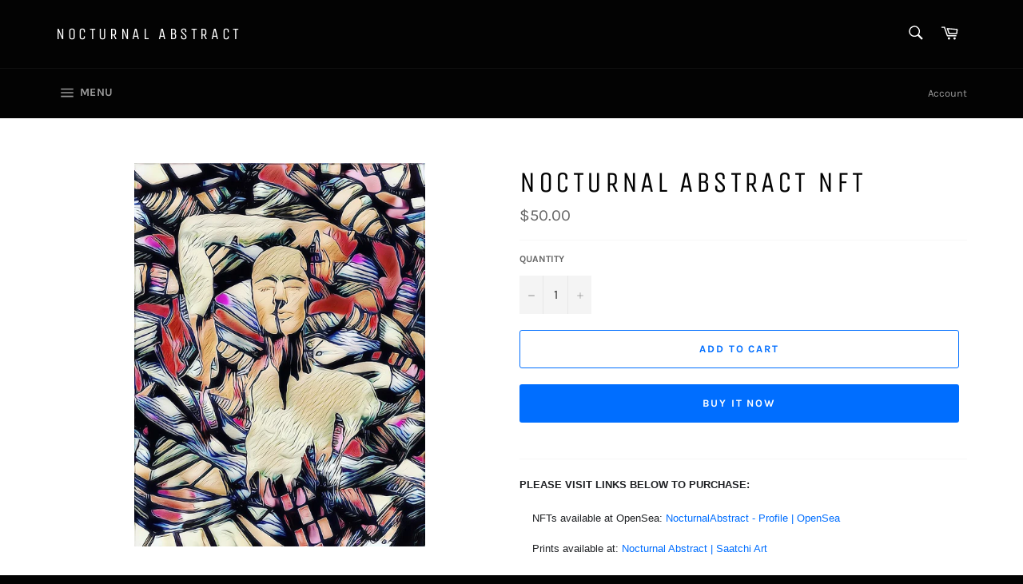

--- FILE ---
content_type: text/html; charset=utf-8
request_url: https://nocturnalabstract.com/collections/nocturnal-depth-collection/products/nocturnal-abstract-nft-2190
body_size: 20009
content:
<!doctype html>
<html class="no-js" lang="en">
<head>

  <meta charset="utf-8">
  <meta http-equiv="X-UA-Compatible" content="IE=edge,chrome=1">
  <meta name="viewport" content="width=device-width,initial-scale=1">
  <meta name="theme-color" content="#030303">

  
    <link rel="shortcut icon" href="//nocturnalabstract.com/cdn/shop/files/28A27CC6-F755-4543-80E3-203F13D9BF17_1_32x32.jpg?v=1614319668" type="image/png">
  

  <link rel="canonical" href="https://nocturnalabstract.com/products/nocturnal-abstract-nft-2190">
  <title>
  NOCTURNAL ABSTRACT NFT
  </title>

  
    <meta name="description" content="PLEASE VISIT LINKS BELOW TO PURCHASE: NFTs available at OpenSea: NocturnalAbstract - Profile | OpenSea Prints available at: Nocturnal Abstract | Saatchi Art    ABOUT NOCTURNAL ABSTRACT: Nocturnal Abstract Art is about transformation &amp;amp; progression in life. The art itself has progressed from drawings seen in various ">
  

  <!-- /snippets/social-meta-tags.liquid -->




<meta property="og:site_name" content="NOCTURNAL ABSTRACT ">
<meta property="og:url" content="https://nocturnalabstract.com/products/nocturnal-abstract-nft-2190">
<meta property="og:title" content="NOCTURNAL ABSTRACT NFT">
<meta property="og:type" content="product">
<meta property="og:description" content="PLEASE VISIT LINKS BELOW TO PURCHASE: NFTs available at OpenSea: NocturnalAbstract - Profile | OpenSea Prints available at: Nocturnal Abstract | Saatchi Art    ABOUT NOCTURNAL ABSTRACT: Nocturnal Abstract Art is about transformation &amp;amp; progression in life. The art itself has progressed from drawings seen in various ">

  <meta property="og:price:amount" content="50.00">
  <meta property="og:price:currency" content="USD">

<meta property="og:image" content="http://nocturnalabstract.com/cdn/shop/files/aaa_74012a69-36d4-4473-92cb-d0489b46b566_1200x1200.jpg?v=1711293719">
<meta property="og:image:secure_url" content="https://nocturnalabstract.com/cdn/shop/files/aaa_74012a69-36d4-4473-92cb-d0489b46b566_1200x1200.jpg?v=1711293719">


<meta name="twitter:card" content="summary_large_image">
<meta name="twitter:title" content="NOCTURNAL ABSTRACT NFT">
<meta name="twitter:description" content="PLEASE VISIT LINKS BELOW TO PURCHASE: NFTs available at OpenSea: NocturnalAbstract - Profile | OpenSea Prints available at: Nocturnal Abstract | Saatchi Art    ABOUT NOCTURNAL ABSTRACT: Nocturnal Abstract Art is about transformation &amp;amp; progression in life. The art itself has progressed from drawings seen in various ">


  <script>
    document.documentElement.className = document.documentElement.className.replace('no-js', 'js');
  </script>

  <link href="//nocturnalabstract.com/cdn/shop/t/3/assets/theme.scss.css?v=65942078950918613081699273778" rel="stylesheet" type="text/css" media="all" />

  <script>
    window.theme = window.theme || {};

    theme.strings = {
      stockAvailable: "1 available",
      addToCart: "Add to Cart",
      soldOut: "Sold Out",
      unavailable: "Unavailable",
      noStockAvailable: "The item could not be added to your cart because there are not enough in stock.",
      willNotShipUntil: "Will not ship until [date]",
      willBeInStockAfter: "Will be in stock after [date]",
      totalCartDiscount: "You're saving [savings]",
      addressError: "Error looking up that address",
      addressNoResults: "No results for that address",
      addressQueryLimit: "You have exceeded the Google API usage limit. Consider upgrading to a \u003ca href=\"https:\/\/developers.google.com\/maps\/premium\/usage-limits\"\u003ePremium Plan\u003c\/a\u003e.",
      authError: "There was a problem authenticating your Google Maps API Key.",
      slideNumber: "Slide [slide_number], current"
    };
  </script>

  <script src="//nocturnalabstract.com/cdn/shop/t/3/assets/lazysizes.min.js?v=56045284683979784691550753856" async="async"></script>

  

  <script src="//nocturnalabstract.com/cdn/shop/t/3/assets/vendor.js?v=59352919779726365461552436534" defer="defer"></script>

  
    <script>
      window.theme = window.theme || {};
      theme.moneyFormat = "${{amount}}";
    </script>
  

  <script src="//nocturnalabstract.com/cdn/shop/t/3/assets/theme.js?v=177328582897607342661568178987" defer="defer"></script>

  <script>window.performance && window.performance.mark && window.performance.mark('shopify.content_for_header.start');</script><meta name="google-site-verification" content="QSgswZ-xqt_ZHsXw9udaRsjD5jEQXerxMCj7kMwzFqc">
<meta id="shopify-digital-wallet" name="shopify-digital-wallet" content="/6698696817/digital_wallets/dialog">
<meta name="shopify-checkout-api-token" content="99592e6a6c07e1a397fa52db70800c85">
<meta id="in-context-paypal-metadata" data-shop-id="6698696817" data-venmo-supported="true" data-environment="production" data-locale="en_US" data-paypal-v4="true" data-currency="USD">
<link rel="alternate" type="application/json+oembed" href="https://nocturnalabstract.com/products/nocturnal-abstract-nft-2190.oembed">
<script async="async" src="/checkouts/internal/preloads.js?locale=en-US"></script>
<script id="shopify-features" type="application/json">{"accessToken":"99592e6a6c07e1a397fa52db70800c85","betas":["rich-media-storefront-analytics"],"domain":"nocturnalabstract.com","predictiveSearch":true,"shopId":6698696817,"locale":"en"}</script>
<script>var Shopify = Shopify || {};
Shopify.shop = "nocturnal-abstract-222.myshopify.com";
Shopify.locale = "en";
Shopify.currency = {"active":"USD","rate":"1.0"};
Shopify.country = "US";
Shopify.theme = {"name":"Venture","id":44244631665,"schema_name":"Venture","schema_version":"9.4.1","theme_store_id":775,"role":"main"};
Shopify.theme.handle = "null";
Shopify.theme.style = {"id":null,"handle":null};
Shopify.cdnHost = "nocturnalabstract.com/cdn";
Shopify.routes = Shopify.routes || {};
Shopify.routes.root = "/";</script>
<script type="module">!function(o){(o.Shopify=o.Shopify||{}).modules=!0}(window);</script>
<script>!function(o){function n(){var o=[];function n(){o.push(Array.prototype.slice.apply(arguments))}return n.q=o,n}var t=o.Shopify=o.Shopify||{};t.loadFeatures=n(),t.autoloadFeatures=n()}(window);</script>
<script id="shop-js-analytics" type="application/json">{"pageType":"product"}</script>
<script defer="defer" async type="module" src="//nocturnalabstract.com/cdn/shopifycloud/shop-js/modules/v2/client.init-shop-cart-sync_BT-GjEfc.en.esm.js"></script>
<script defer="defer" async type="module" src="//nocturnalabstract.com/cdn/shopifycloud/shop-js/modules/v2/chunk.common_D58fp_Oc.esm.js"></script>
<script defer="defer" async type="module" src="//nocturnalabstract.com/cdn/shopifycloud/shop-js/modules/v2/chunk.modal_xMitdFEc.esm.js"></script>
<script type="module">
  await import("//nocturnalabstract.com/cdn/shopifycloud/shop-js/modules/v2/client.init-shop-cart-sync_BT-GjEfc.en.esm.js");
await import("//nocturnalabstract.com/cdn/shopifycloud/shop-js/modules/v2/chunk.common_D58fp_Oc.esm.js");
await import("//nocturnalabstract.com/cdn/shopifycloud/shop-js/modules/v2/chunk.modal_xMitdFEc.esm.js");

  window.Shopify.SignInWithShop?.initShopCartSync?.({"fedCMEnabled":true,"windoidEnabled":true});

</script>
<script id="__st">var __st={"a":6698696817,"offset":-18000,"reqid":"7374e4cc-b783-4258-9ae8-d539d4bc6e2b-1769388241","pageurl":"nocturnalabstract.com\/collections\/nocturnal-depth-collection\/products\/nocturnal-abstract-nft-2190","u":"5e128bfb215f","p":"product","rtyp":"product","rid":9052918055194};</script>
<script>window.ShopifyPaypalV4VisibilityTracking = true;</script>
<script id="captcha-bootstrap">!function(){'use strict';const t='contact',e='account',n='new_comment',o=[[t,t],['blogs',n],['comments',n],[t,'customer']],c=[[e,'customer_login'],[e,'guest_login'],[e,'recover_customer_password'],[e,'create_customer']],r=t=>t.map((([t,e])=>`form[action*='/${t}']:not([data-nocaptcha='true']) input[name='form_type'][value='${e}']`)).join(','),a=t=>()=>t?[...document.querySelectorAll(t)].map((t=>t.form)):[];function s(){const t=[...o],e=r(t);return a(e)}const i='password',u='form_key',d=['recaptcha-v3-token','g-recaptcha-response','h-captcha-response',i],f=()=>{try{return window.sessionStorage}catch{return}},m='__shopify_v',_=t=>t.elements[u];function p(t,e,n=!1){try{const o=window.sessionStorage,c=JSON.parse(o.getItem(e)),{data:r}=function(t){const{data:e,action:n}=t;return t[m]||n?{data:e,action:n}:{data:t,action:n}}(c);for(const[e,n]of Object.entries(r))t.elements[e]&&(t.elements[e].value=n);n&&o.removeItem(e)}catch(o){console.error('form repopulation failed',{error:o})}}const l='form_type',E='cptcha';function T(t){t.dataset[E]=!0}const w=window,h=w.document,L='Shopify',v='ce_forms',y='captcha';let A=!1;((t,e)=>{const n=(g='f06e6c50-85a8-45c8-87d0-21a2b65856fe',I='https://cdn.shopify.com/shopifycloud/storefront-forms-hcaptcha/ce_storefront_forms_captcha_hcaptcha.v1.5.2.iife.js',D={infoText:'Protected by hCaptcha',privacyText:'Privacy',termsText:'Terms'},(t,e,n)=>{const o=w[L][v],c=o.bindForm;if(c)return c(t,g,e,D).then(n);var r;o.q.push([[t,g,e,D],n]),r=I,A||(h.body.append(Object.assign(h.createElement('script'),{id:'captcha-provider',async:!0,src:r})),A=!0)});var g,I,D;w[L]=w[L]||{},w[L][v]=w[L][v]||{},w[L][v].q=[],w[L][y]=w[L][y]||{},w[L][y].protect=function(t,e){n(t,void 0,e),T(t)},Object.freeze(w[L][y]),function(t,e,n,w,h,L){const[v,y,A,g]=function(t,e,n){const i=e?o:[],u=t?c:[],d=[...i,...u],f=r(d),m=r(i),_=r(d.filter((([t,e])=>n.includes(e))));return[a(f),a(m),a(_),s()]}(w,h,L),I=t=>{const e=t.target;return e instanceof HTMLFormElement?e:e&&e.form},D=t=>v().includes(t);t.addEventListener('submit',(t=>{const e=I(t);if(!e)return;const n=D(e)&&!e.dataset.hcaptchaBound&&!e.dataset.recaptchaBound,o=_(e),c=g().includes(e)&&(!o||!o.value);(n||c)&&t.preventDefault(),c&&!n&&(function(t){try{if(!f())return;!function(t){const e=f();if(!e)return;const n=_(t);if(!n)return;const o=n.value;o&&e.removeItem(o)}(t);const e=Array.from(Array(32),(()=>Math.random().toString(36)[2])).join('');!function(t,e){_(t)||t.append(Object.assign(document.createElement('input'),{type:'hidden',name:u})),t.elements[u].value=e}(t,e),function(t,e){const n=f();if(!n)return;const o=[...t.querySelectorAll(`input[type='${i}']`)].map((({name:t})=>t)),c=[...d,...o],r={};for(const[a,s]of new FormData(t).entries())c.includes(a)||(r[a]=s);n.setItem(e,JSON.stringify({[m]:1,action:t.action,data:r}))}(t,e)}catch(e){console.error('failed to persist form',e)}}(e),e.submit())}));const S=(t,e)=>{t&&!t.dataset[E]&&(n(t,e.some((e=>e===t))),T(t))};for(const o of['focusin','change'])t.addEventListener(o,(t=>{const e=I(t);D(e)&&S(e,y())}));const B=e.get('form_key'),M=e.get(l),P=B&&M;t.addEventListener('DOMContentLoaded',(()=>{const t=y();if(P)for(const e of t)e.elements[l].value===M&&p(e,B);[...new Set([...A(),...v().filter((t=>'true'===t.dataset.shopifyCaptcha))])].forEach((e=>S(e,t)))}))}(h,new URLSearchParams(w.location.search),n,t,e,['guest_login'])})(!0,!0)}();</script>
<script integrity="sha256-4kQ18oKyAcykRKYeNunJcIwy7WH5gtpwJnB7kiuLZ1E=" data-source-attribution="shopify.loadfeatures" defer="defer" src="//nocturnalabstract.com/cdn/shopifycloud/storefront/assets/storefront/load_feature-a0a9edcb.js" crossorigin="anonymous"></script>
<script data-source-attribution="shopify.dynamic_checkout.dynamic.init">var Shopify=Shopify||{};Shopify.PaymentButton=Shopify.PaymentButton||{isStorefrontPortableWallets:!0,init:function(){window.Shopify.PaymentButton.init=function(){};var t=document.createElement("script");t.src="https://nocturnalabstract.com/cdn/shopifycloud/portable-wallets/latest/portable-wallets.en.js",t.type="module",document.head.appendChild(t)}};
</script>
<script data-source-attribution="shopify.dynamic_checkout.buyer_consent">
  function portableWalletsHideBuyerConsent(e){var t=document.getElementById("shopify-buyer-consent"),n=document.getElementById("shopify-subscription-policy-button");t&&n&&(t.classList.add("hidden"),t.setAttribute("aria-hidden","true"),n.removeEventListener("click",e))}function portableWalletsShowBuyerConsent(e){var t=document.getElementById("shopify-buyer-consent"),n=document.getElementById("shopify-subscription-policy-button");t&&n&&(t.classList.remove("hidden"),t.removeAttribute("aria-hidden"),n.addEventListener("click",e))}window.Shopify?.PaymentButton&&(window.Shopify.PaymentButton.hideBuyerConsent=portableWalletsHideBuyerConsent,window.Shopify.PaymentButton.showBuyerConsent=portableWalletsShowBuyerConsent);
</script>
<script>
  function portableWalletsCleanup(e){e&&e.src&&console.error("Failed to load portable wallets script "+e.src);var t=document.querySelectorAll("shopify-accelerated-checkout .shopify-payment-button__skeleton, shopify-accelerated-checkout-cart .wallet-cart-button__skeleton"),e=document.getElementById("shopify-buyer-consent");for(let e=0;e<t.length;e++)t[e].remove();e&&e.remove()}function portableWalletsNotLoadedAsModule(e){e instanceof ErrorEvent&&"string"==typeof e.message&&e.message.includes("import.meta")&&"string"==typeof e.filename&&e.filename.includes("portable-wallets")&&(window.removeEventListener("error",portableWalletsNotLoadedAsModule),window.Shopify.PaymentButton.failedToLoad=e,"loading"===document.readyState?document.addEventListener("DOMContentLoaded",window.Shopify.PaymentButton.init):window.Shopify.PaymentButton.init())}window.addEventListener("error",portableWalletsNotLoadedAsModule);
</script>

<script type="module" src="https://nocturnalabstract.com/cdn/shopifycloud/portable-wallets/latest/portable-wallets.en.js" onError="portableWalletsCleanup(this)" crossorigin="anonymous"></script>
<script nomodule>
  document.addEventListener("DOMContentLoaded", portableWalletsCleanup);
</script>

<link id="shopify-accelerated-checkout-styles" rel="stylesheet" media="screen" href="https://nocturnalabstract.com/cdn/shopifycloud/portable-wallets/latest/accelerated-checkout-backwards-compat.css" crossorigin="anonymous">
<style id="shopify-accelerated-checkout-cart">
        #shopify-buyer-consent {
  margin-top: 1em;
  display: inline-block;
  width: 100%;
}

#shopify-buyer-consent.hidden {
  display: none;
}

#shopify-subscription-policy-button {
  background: none;
  border: none;
  padding: 0;
  text-decoration: underline;
  font-size: inherit;
  cursor: pointer;
}

#shopify-subscription-policy-button::before {
  box-shadow: none;
}

      </style>

<script>window.performance && window.performance.mark && window.performance.mark('shopify.content_for_header.end');</script>
<link href="https://monorail-edge.shopifysvc.com" rel="dns-prefetch">
<script>(function(){if ("sendBeacon" in navigator && "performance" in window) {try {var session_token_from_headers = performance.getEntriesByType('navigation')[0].serverTiming.find(x => x.name == '_s').description;} catch {var session_token_from_headers = undefined;}var session_cookie_matches = document.cookie.match(/_shopify_s=([^;]*)/);var session_token_from_cookie = session_cookie_matches && session_cookie_matches.length === 2 ? session_cookie_matches[1] : "";var session_token = session_token_from_headers || session_token_from_cookie || "";function handle_abandonment_event(e) {var entries = performance.getEntries().filter(function(entry) {return /monorail-edge.shopifysvc.com/.test(entry.name);});if (!window.abandonment_tracked && entries.length === 0) {window.abandonment_tracked = true;var currentMs = Date.now();var navigation_start = performance.timing.navigationStart;var payload = {shop_id: 6698696817,url: window.location.href,navigation_start,duration: currentMs - navigation_start,session_token,page_type: "product"};window.navigator.sendBeacon("https://monorail-edge.shopifysvc.com/v1/produce", JSON.stringify({schema_id: "online_store_buyer_site_abandonment/1.1",payload: payload,metadata: {event_created_at_ms: currentMs,event_sent_at_ms: currentMs}}));}}window.addEventListener('pagehide', handle_abandonment_event);}}());</script>
<script id="web-pixels-manager-setup">(function e(e,d,r,n,o){if(void 0===o&&(o={}),!Boolean(null===(a=null===(i=window.Shopify)||void 0===i?void 0:i.analytics)||void 0===a?void 0:a.replayQueue)){var i,a;window.Shopify=window.Shopify||{};var t=window.Shopify;t.analytics=t.analytics||{};var s=t.analytics;s.replayQueue=[],s.publish=function(e,d,r){return s.replayQueue.push([e,d,r]),!0};try{self.performance.mark("wpm:start")}catch(e){}var l=function(){var e={modern:/Edge?\/(1{2}[4-9]|1[2-9]\d|[2-9]\d{2}|\d{4,})\.\d+(\.\d+|)|Firefox\/(1{2}[4-9]|1[2-9]\d|[2-9]\d{2}|\d{4,})\.\d+(\.\d+|)|Chrom(ium|e)\/(9{2}|\d{3,})\.\d+(\.\d+|)|(Maci|X1{2}).+ Version\/(15\.\d+|(1[6-9]|[2-9]\d|\d{3,})\.\d+)([,.]\d+|)( \(\w+\)|)( Mobile\/\w+|) Safari\/|Chrome.+OPR\/(9{2}|\d{3,})\.\d+\.\d+|(CPU[ +]OS|iPhone[ +]OS|CPU[ +]iPhone|CPU IPhone OS|CPU iPad OS)[ +]+(15[._]\d+|(1[6-9]|[2-9]\d|\d{3,})[._]\d+)([._]\d+|)|Android:?[ /-](13[3-9]|1[4-9]\d|[2-9]\d{2}|\d{4,})(\.\d+|)(\.\d+|)|Android.+Firefox\/(13[5-9]|1[4-9]\d|[2-9]\d{2}|\d{4,})\.\d+(\.\d+|)|Android.+Chrom(ium|e)\/(13[3-9]|1[4-9]\d|[2-9]\d{2}|\d{4,})\.\d+(\.\d+|)|SamsungBrowser\/([2-9]\d|\d{3,})\.\d+/,legacy:/Edge?\/(1[6-9]|[2-9]\d|\d{3,})\.\d+(\.\d+|)|Firefox\/(5[4-9]|[6-9]\d|\d{3,})\.\d+(\.\d+|)|Chrom(ium|e)\/(5[1-9]|[6-9]\d|\d{3,})\.\d+(\.\d+|)([\d.]+$|.*Safari\/(?![\d.]+ Edge\/[\d.]+$))|(Maci|X1{2}).+ Version\/(10\.\d+|(1[1-9]|[2-9]\d|\d{3,})\.\d+)([,.]\d+|)( \(\w+\)|)( Mobile\/\w+|) Safari\/|Chrome.+OPR\/(3[89]|[4-9]\d|\d{3,})\.\d+\.\d+|(CPU[ +]OS|iPhone[ +]OS|CPU[ +]iPhone|CPU IPhone OS|CPU iPad OS)[ +]+(10[._]\d+|(1[1-9]|[2-9]\d|\d{3,})[._]\d+)([._]\d+|)|Android:?[ /-](13[3-9]|1[4-9]\d|[2-9]\d{2}|\d{4,})(\.\d+|)(\.\d+|)|Mobile Safari.+OPR\/([89]\d|\d{3,})\.\d+\.\d+|Android.+Firefox\/(13[5-9]|1[4-9]\d|[2-9]\d{2}|\d{4,})\.\d+(\.\d+|)|Android.+Chrom(ium|e)\/(13[3-9]|1[4-9]\d|[2-9]\d{2}|\d{4,})\.\d+(\.\d+|)|Android.+(UC? ?Browser|UCWEB|U3)[ /]?(15\.([5-9]|\d{2,})|(1[6-9]|[2-9]\d|\d{3,})\.\d+)\.\d+|SamsungBrowser\/(5\.\d+|([6-9]|\d{2,})\.\d+)|Android.+MQ{2}Browser\/(14(\.(9|\d{2,})|)|(1[5-9]|[2-9]\d|\d{3,})(\.\d+|))(\.\d+|)|K[Aa][Ii]OS\/(3\.\d+|([4-9]|\d{2,})\.\d+)(\.\d+|)/},d=e.modern,r=e.legacy,n=navigator.userAgent;return n.match(d)?"modern":n.match(r)?"legacy":"unknown"}(),u="modern"===l?"modern":"legacy",c=(null!=n?n:{modern:"",legacy:""})[u],f=function(e){return[e.baseUrl,"/wpm","/b",e.hashVersion,"modern"===e.buildTarget?"m":"l",".js"].join("")}({baseUrl:d,hashVersion:r,buildTarget:u}),m=function(e){var d=e.version,r=e.bundleTarget,n=e.surface,o=e.pageUrl,i=e.monorailEndpoint;return{emit:function(e){var a=e.status,t=e.errorMsg,s=(new Date).getTime(),l=JSON.stringify({metadata:{event_sent_at_ms:s},events:[{schema_id:"web_pixels_manager_load/3.1",payload:{version:d,bundle_target:r,page_url:o,status:a,surface:n,error_msg:t},metadata:{event_created_at_ms:s}}]});if(!i)return console&&console.warn&&console.warn("[Web Pixels Manager] No Monorail endpoint provided, skipping logging."),!1;try{return self.navigator.sendBeacon.bind(self.navigator)(i,l)}catch(e){}var u=new XMLHttpRequest;try{return u.open("POST",i,!0),u.setRequestHeader("Content-Type","text/plain"),u.send(l),!0}catch(e){return console&&console.warn&&console.warn("[Web Pixels Manager] Got an unhandled error while logging to Monorail."),!1}}}}({version:r,bundleTarget:l,surface:e.surface,pageUrl:self.location.href,monorailEndpoint:e.monorailEndpoint});try{o.browserTarget=l,function(e){var d=e.src,r=e.async,n=void 0===r||r,o=e.onload,i=e.onerror,a=e.sri,t=e.scriptDataAttributes,s=void 0===t?{}:t,l=document.createElement("script"),u=document.querySelector("head"),c=document.querySelector("body");if(l.async=n,l.src=d,a&&(l.integrity=a,l.crossOrigin="anonymous"),s)for(var f in s)if(Object.prototype.hasOwnProperty.call(s,f))try{l.dataset[f]=s[f]}catch(e){}if(o&&l.addEventListener("load",o),i&&l.addEventListener("error",i),u)u.appendChild(l);else{if(!c)throw new Error("Did not find a head or body element to append the script");c.appendChild(l)}}({src:f,async:!0,onload:function(){if(!function(){var e,d;return Boolean(null===(d=null===(e=window.Shopify)||void 0===e?void 0:e.analytics)||void 0===d?void 0:d.initialized)}()){var d=window.webPixelsManager.init(e)||void 0;if(d){var r=window.Shopify.analytics;r.replayQueue.forEach((function(e){var r=e[0],n=e[1],o=e[2];d.publishCustomEvent(r,n,o)})),r.replayQueue=[],r.publish=d.publishCustomEvent,r.visitor=d.visitor,r.initialized=!0}}},onerror:function(){return m.emit({status:"failed",errorMsg:"".concat(f," has failed to load")})},sri:function(e){var d=/^sha384-[A-Za-z0-9+/=]+$/;return"string"==typeof e&&d.test(e)}(c)?c:"",scriptDataAttributes:o}),m.emit({status:"loading"})}catch(e){m.emit({status:"failed",errorMsg:(null==e?void 0:e.message)||"Unknown error"})}}})({shopId: 6698696817,storefrontBaseUrl: "https://nocturnalabstract.com",extensionsBaseUrl: "https://extensions.shopifycdn.com/cdn/shopifycloud/web-pixels-manager",monorailEndpoint: "https://monorail-edge.shopifysvc.com/unstable/produce_batch",surface: "storefront-renderer",enabledBetaFlags: ["2dca8a86"],webPixelsConfigList: [{"id":"783122714","configuration":"{\"config\":\"{\\\"pixel_id\\\":\\\"AW-779445519\\\",\\\"target_country\\\":\\\"US\\\",\\\"gtag_events\\\":[{\\\"type\\\":\\\"search\\\",\\\"action_label\\\":\\\"AW-779445519\\\/gu0qCMbI_I0BEI_K1fMC\\\"},{\\\"type\\\":\\\"begin_checkout\\\",\\\"action_label\\\":\\\"AW-779445519\\\/cqndCJDF_I0BEI_K1fMC\\\"},{\\\"type\\\":\\\"view_item\\\",\\\"action_label\\\":[\\\"AW-779445519\\\/27H8CIrF_I0BEI_K1fMC\\\",\\\"MC-DL4JTEF3DW\\\"]},{\\\"type\\\":\\\"purchase\\\",\\\"action_label\\\":[\\\"AW-779445519\\\/Xr5xCIfF_I0BEI_K1fMC\\\",\\\"MC-DL4JTEF3DW\\\"]},{\\\"type\\\":\\\"page_view\\\",\\\"action_label\\\":[\\\"AW-779445519\\\/ZuwrCITF_I0BEI_K1fMC\\\",\\\"MC-DL4JTEF3DW\\\"]},{\\\"type\\\":\\\"add_payment_info\\\",\\\"action_label\\\":\\\"AW-779445519\\\/rWPGCMnI_I0BEI_K1fMC\\\"},{\\\"type\\\":\\\"add_to_cart\\\",\\\"action_label\\\":\\\"AW-779445519\\\/xJavCI3F_I0BEI_K1fMC\\\"}],\\\"enable_monitoring_mode\\\":false}\"}","eventPayloadVersion":"v1","runtimeContext":"OPEN","scriptVersion":"b2a88bafab3e21179ed38636efcd8a93","type":"APP","apiClientId":1780363,"privacyPurposes":[],"dataSharingAdjustments":{"protectedCustomerApprovalScopes":["read_customer_address","read_customer_email","read_customer_name","read_customer_personal_data","read_customer_phone"]}},{"id":"677282074","configuration":"{\"pixelCode\":\"C7G21GVA0LVC7GBO3KS0\"}","eventPayloadVersion":"v1","runtimeContext":"STRICT","scriptVersion":"22e92c2ad45662f435e4801458fb78cc","type":"APP","apiClientId":4383523,"privacyPurposes":["ANALYTICS","MARKETING","SALE_OF_DATA"],"dataSharingAdjustments":{"protectedCustomerApprovalScopes":["read_customer_address","read_customer_email","read_customer_name","read_customer_personal_data","read_customer_phone"]}},{"id":"417071386","configuration":"{\"pixel_id\":\"493292118739919\",\"pixel_type\":\"facebook_pixel\",\"metaapp_system_user_token\":\"-\"}","eventPayloadVersion":"v1","runtimeContext":"OPEN","scriptVersion":"ca16bc87fe92b6042fbaa3acc2fbdaa6","type":"APP","apiClientId":2329312,"privacyPurposes":["ANALYTICS","MARKETING","SALE_OF_DATA"],"dataSharingAdjustments":{"protectedCustomerApprovalScopes":["read_customer_address","read_customer_email","read_customer_name","read_customer_personal_data","read_customer_phone"]}},{"id":"172196122","configuration":"{\"tagID\":\"2613172636420\"}","eventPayloadVersion":"v1","runtimeContext":"STRICT","scriptVersion":"18031546ee651571ed29edbe71a3550b","type":"APP","apiClientId":3009811,"privacyPurposes":["ANALYTICS","MARKETING","SALE_OF_DATA"],"dataSharingAdjustments":{"protectedCustomerApprovalScopes":["read_customer_address","read_customer_email","read_customer_name","read_customer_personal_data","read_customer_phone"]}},{"id":"146538778","eventPayloadVersion":"v1","runtimeContext":"LAX","scriptVersion":"1","type":"CUSTOM","privacyPurposes":["ANALYTICS"],"name":"Google Analytics tag (migrated)"},{"id":"shopify-app-pixel","configuration":"{}","eventPayloadVersion":"v1","runtimeContext":"STRICT","scriptVersion":"0450","apiClientId":"shopify-pixel","type":"APP","privacyPurposes":["ANALYTICS","MARKETING"]},{"id":"shopify-custom-pixel","eventPayloadVersion":"v1","runtimeContext":"LAX","scriptVersion":"0450","apiClientId":"shopify-pixel","type":"CUSTOM","privacyPurposes":["ANALYTICS","MARKETING"]}],isMerchantRequest: false,initData: {"shop":{"name":"NOCTURNAL ABSTRACT ","paymentSettings":{"currencyCode":"USD"},"myshopifyDomain":"nocturnal-abstract-222.myshopify.com","countryCode":"US","storefrontUrl":"https:\/\/nocturnalabstract.com"},"customer":null,"cart":null,"checkout":null,"productVariants":[{"price":{"amount":50.0,"currencyCode":"USD"},"product":{"title":"NOCTURNAL ABSTRACT NFT","vendor":"NOCTURNAL ABSTRACT 222","id":"9052918055194","untranslatedTitle":"NOCTURNAL ABSTRACT NFT","url":"\/products\/nocturnal-abstract-nft-2190","type":""},"id":"48139123556634","image":{"src":"\/\/nocturnalabstract.com\/cdn\/shop\/files\/aaa_74012a69-36d4-4473-92cb-d0489b46b566.jpg?v=1711293719"},"sku":null,"title":"Default Title","untranslatedTitle":"Default Title"}],"purchasingCompany":null},},"https://nocturnalabstract.com/cdn","fcfee988w5aeb613cpc8e4bc33m6693e112",{"modern":"","legacy":""},{"shopId":"6698696817","storefrontBaseUrl":"https:\/\/nocturnalabstract.com","extensionBaseUrl":"https:\/\/extensions.shopifycdn.com\/cdn\/shopifycloud\/web-pixels-manager","surface":"storefront-renderer","enabledBetaFlags":"[\"2dca8a86\"]","isMerchantRequest":"false","hashVersion":"fcfee988w5aeb613cpc8e4bc33m6693e112","publish":"custom","events":"[[\"page_viewed\",{}],[\"product_viewed\",{\"productVariant\":{\"price\":{\"amount\":50.0,\"currencyCode\":\"USD\"},\"product\":{\"title\":\"NOCTURNAL ABSTRACT NFT\",\"vendor\":\"NOCTURNAL ABSTRACT 222\",\"id\":\"9052918055194\",\"untranslatedTitle\":\"NOCTURNAL ABSTRACT NFT\",\"url\":\"\/products\/nocturnal-abstract-nft-2190\",\"type\":\"\"},\"id\":\"48139123556634\",\"image\":{\"src\":\"\/\/nocturnalabstract.com\/cdn\/shop\/files\/aaa_74012a69-36d4-4473-92cb-d0489b46b566.jpg?v=1711293719\"},\"sku\":null,\"title\":\"Default Title\",\"untranslatedTitle\":\"Default Title\"}}]]"});</script><script>
  window.ShopifyAnalytics = window.ShopifyAnalytics || {};
  window.ShopifyAnalytics.meta = window.ShopifyAnalytics.meta || {};
  window.ShopifyAnalytics.meta.currency = 'USD';
  var meta = {"product":{"id":9052918055194,"gid":"gid:\/\/shopify\/Product\/9052918055194","vendor":"NOCTURNAL ABSTRACT 222","type":"","handle":"nocturnal-abstract-nft-2190","variants":[{"id":48139123556634,"price":5000,"name":"NOCTURNAL ABSTRACT NFT","public_title":null,"sku":null}],"remote":false},"page":{"pageType":"product","resourceType":"product","resourceId":9052918055194,"requestId":"7374e4cc-b783-4258-9ae8-d539d4bc6e2b-1769388241"}};
  for (var attr in meta) {
    window.ShopifyAnalytics.meta[attr] = meta[attr];
  }
</script>
<script class="analytics">
  (function () {
    var customDocumentWrite = function(content) {
      var jquery = null;

      if (window.jQuery) {
        jquery = window.jQuery;
      } else if (window.Checkout && window.Checkout.$) {
        jquery = window.Checkout.$;
      }

      if (jquery) {
        jquery('body').append(content);
      }
    };

    var hasLoggedConversion = function(token) {
      if (token) {
        return document.cookie.indexOf('loggedConversion=' + token) !== -1;
      }
      return false;
    }

    var setCookieIfConversion = function(token) {
      if (token) {
        var twoMonthsFromNow = new Date(Date.now());
        twoMonthsFromNow.setMonth(twoMonthsFromNow.getMonth() + 2);

        document.cookie = 'loggedConversion=' + token + '; expires=' + twoMonthsFromNow;
      }
    }

    var trekkie = window.ShopifyAnalytics.lib = window.trekkie = window.trekkie || [];
    if (trekkie.integrations) {
      return;
    }
    trekkie.methods = [
      'identify',
      'page',
      'ready',
      'track',
      'trackForm',
      'trackLink'
    ];
    trekkie.factory = function(method) {
      return function() {
        var args = Array.prototype.slice.call(arguments);
        args.unshift(method);
        trekkie.push(args);
        return trekkie;
      };
    };
    for (var i = 0; i < trekkie.methods.length; i++) {
      var key = trekkie.methods[i];
      trekkie[key] = trekkie.factory(key);
    }
    trekkie.load = function(config) {
      trekkie.config = config || {};
      trekkie.config.initialDocumentCookie = document.cookie;
      var first = document.getElementsByTagName('script')[0];
      var script = document.createElement('script');
      script.type = 'text/javascript';
      script.onerror = function(e) {
        var scriptFallback = document.createElement('script');
        scriptFallback.type = 'text/javascript';
        scriptFallback.onerror = function(error) {
                var Monorail = {
      produce: function produce(monorailDomain, schemaId, payload) {
        var currentMs = new Date().getTime();
        var event = {
          schema_id: schemaId,
          payload: payload,
          metadata: {
            event_created_at_ms: currentMs,
            event_sent_at_ms: currentMs
          }
        };
        return Monorail.sendRequest("https://" + monorailDomain + "/v1/produce", JSON.stringify(event));
      },
      sendRequest: function sendRequest(endpointUrl, payload) {
        // Try the sendBeacon API
        if (window && window.navigator && typeof window.navigator.sendBeacon === 'function' && typeof window.Blob === 'function' && !Monorail.isIos12()) {
          var blobData = new window.Blob([payload], {
            type: 'text/plain'
          });

          if (window.navigator.sendBeacon(endpointUrl, blobData)) {
            return true;
          } // sendBeacon was not successful

        } // XHR beacon

        var xhr = new XMLHttpRequest();

        try {
          xhr.open('POST', endpointUrl);
          xhr.setRequestHeader('Content-Type', 'text/plain');
          xhr.send(payload);
        } catch (e) {
          console.log(e);
        }

        return false;
      },
      isIos12: function isIos12() {
        return window.navigator.userAgent.lastIndexOf('iPhone; CPU iPhone OS 12_') !== -1 || window.navigator.userAgent.lastIndexOf('iPad; CPU OS 12_') !== -1;
      }
    };
    Monorail.produce('monorail-edge.shopifysvc.com',
      'trekkie_storefront_load_errors/1.1',
      {shop_id: 6698696817,
      theme_id: 44244631665,
      app_name: "storefront",
      context_url: window.location.href,
      source_url: "//nocturnalabstract.com/cdn/s/trekkie.storefront.8d95595f799fbf7e1d32231b9a28fd43b70c67d3.min.js"});

        };
        scriptFallback.async = true;
        scriptFallback.src = '//nocturnalabstract.com/cdn/s/trekkie.storefront.8d95595f799fbf7e1d32231b9a28fd43b70c67d3.min.js';
        first.parentNode.insertBefore(scriptFallback, first);
      };
      script.async = true;
      script.src = '//nocturnalabstract.com/cdn/s/trekkie.storefront.8d95595f799fbf7e1d32231b9a28fd43b70c67d3.min.js';
      first.parentNode.insertBefore(script, first);
    };
    trekkie.load(
      {"Trekkie":{"appName":"storefront","development":false,"defaultAttributes":{"shopId":6698696817,"isMerchantRequest":null,"themeId":44244631665,"themeCityHash":"12218787264477919543","contentLanguage":"en","currency":"USD","eventMetadataId":"a64758eb-a0db-4d72-8c5d-713b0ea45f08"},"isServerSideCookieWritingEnabled":true,"monorailRegion":"shop_domain","enabledBetaFlags":["65f19447"]},"Session Attribution":{},"S2S":{"facebookCapiEnabled":false,"source":"trekkie-storefront-renderer","apiClientId":580111}}
    );

    var loaded = false;
    trekkie.ready(function() {
      if (loaded) return;
      loaded = true;

      window.ShopifyAnalytics.lib = window.trekkie;

      var originalDocumentWrite = document.write;
      document.write = customDocumentWrite;
      try { window.ShopifyAnalytics.merchantGoogleAnalytics.call(this); } catch(error) {};
      document.write = originalDocumentWrite;

      window.ShopifyAnalytics.lib.page(null,{"pageType":"product","resourceType":"product","resourceId":9052918055194,"requestId":"7374e4cc-b783-4258-9ae8-d539d4bc6e2b-1769388241","shopifyEmitted":true});

      var match = window.location.pathname.match(/checkouts\/(.+)\/(thank_you|post_purchase)/)
      var token = match? match[1]: undefined;
      if (!hasLoggedConversion(token)) {
        setCookieIfConversion(token);
        window.ShopifyAnalytics.lib.track("Viewed Product",{"currency":"USD","variantId":48139123556634,"productId":9052918055194,"productGid":"gid:\/\/shopify\/Product\/9052918055194","name":"NOCTURNAL ABSTRACT NFT","price":"50.00","sku":null,"brand":"NOCTURNAL ABSTRACT 222","variant":null,"category":"","nonInteraction":true,"remote":false},undefined,undefined,{"shopifyEmitted":true});
      window.ShopifyAnalytics.lib.track("monorail:\/\/trekkie_storefront_viewed_product\/1.1",{"currency":"USD","variantId":48139123556634,"productId":9052918055194,"productGid":"gid:\/\/shopify\/Product\/9052918055194","name":"NOCTURNAL ABSTRACT NFT","price":"50.00","sku":null,"brand":"NOCTURNAL ABSTRACT 222","variant":null,"category":"","nonInteraction":true,"remote":false,"referer":"https:\/\/nocturnalabstract.com\/collections\/nocturnal-depth-collection\/products\/nocturnal-abstract-nft-2190"});
      }
    });


        var eventsListenerScript = document.createElement('script');
        eventsListenerScript.async = true;
        eventsListenerScript.src = "//nocturnalabstract.com/cdn/shopifycloud/storefront/assets/shop_events_listener-3da45d37.js";
        document.getElementsByTagName('head')[0].appendChild(eventsListenerScript);

})();</script>
  <script>
  if (!window.ga || (window.ga && typeof window.ga !== 'function')) {
    window.ga = function ga() {
      (window.ga.q = window.ga.q || []).push(arguments);
      if (window.Shopify && window.Shopify.analytics && typeof window.Shopify.analytics.publish === 'function') {
        window.Shopify.analytics.publish("ga_stub_called", {}, {sendTo: "google_osp_migration"});
      }
      console.error("Shopify's Google Analytics stub called with:", Array.from(arguments), "\nSee https://help.shopify.com/manual/promoting-marketing/pixels/pixel-migration#google for more information.");
    };
    if (window.Shopify && window.Shopify.analytics && typeof window.Shopify.analytics.publish === 'function') {
      window.Shopify.analytics.publish("ga_stub_initialized", {}, {sendTo: "google_osp_migration"});
    }
  }
</script>
<script
  defer
  src="https://nocturnalabstract.com/cdn/shopifycloud/perf-kit/shopify-perf-kit-3.0.4.min.js"
  data-application="storefront-renderer"
  data-shop-id="6698696817"
  data-render-region="gcp-us-east1"
  data-page-type="product"
  data-theme-instance-id="44244631665"
  data-theme-name="Venture"
  data-theme-version="9.4.1"
  data-monorail-region="shop_domain"
  data-resource-timing-sampling-rate="10"
  data-shs="true"
  data-shs-beacon="true"
  data-shs-export-with-fetch="true"
  data-shs-logs-sample-rate="1"
  data-shs-beacon-endpoint="https://nocturnalabstract.com/api/collect"
></script>
</head>

<body class="template-product" >

  <a class="in-page-link visually-hidden skip-link" href="#MainContent">
    Skip to content
  </a>

  <div id="shopify-section-header" class="shopify-section"><style>
.site-header__logo img {
  max-width: 450px;
}
</style>

<div id="NavDrawer" class="drawer drawer--left">
  <div class="drawer__inner">
    <form action="/search" method="get" class="drawer__search" role="search">
      <input type="search" name="q" placeholder="Search" aria-label="Search" class="drawer__search-input">

      <button type="submit" class="text-link drawer__search-submit">
        <svg aria-hidden="true" focusable="false" role="presentation" class="icon icon-search" viewBox="0 0 32 32"><path fill="#444" d="M21.839 18.771a10.012 10.012 0 0 0 1.57-5.39c0-5.548-4.493-10.048-10.034-10.048-5.548 0-10.041 4.499-10.041 10.048s4.493 10.048 10.034 10.048c2.012 0 3.886-.594 5.456-1.61l.455-.317 7.165 7.165 2.223-2.263-7.158-7.165.33-.468zM18.995 7.767c1.498 1.498 2.322 3.49 2.322 5.608s-.825 4.11-2.322 5.608c-1.498 1.498-3.49 2.322-5.608 2.322s-4.11-.825-5.608-2.322c-1.498-1.498-2.322-3.49-2.322-5.608s.825-4.11 2.322-5.608c1.498-1.498 3.49-2.322 5.608-2.322s4.11.825 5.608 2.322z"/></svg>
        <span class="icon__fallback-text">Search</span>
      </button>
    </form>
    <ul class="drawer__nav">
      
        

        
          <li class="drawer__nav-item">
            <a href="https://nocturnalabstract.com/"
              class="drawer__nav-link drawer__nav-link--top-level"
              
            >
              HOME
            </a>
          </li>
        
      
        

        
          <li class="drawer__nav-item">
            <a href="/pages/about-nocturnal-abstract"
              class="drawer__nav-link drawer__nav-link--top-level"
              
            >
              ABOUT NOCTURNAL ABSTRACT
            </a>
          </li>
        
      
        

        
          <li class="drawer__nav-item">
            <a href="/collections/nocturnal-abstract-nfts/FACES-ABSTRACT"
              class="drawer__nav-link drawer__nav-link--top-level"
              
            >
              NOCTURNAL DREAM COLLECTION
            </a>
          </li>
        
      
        

        
          <li class="drawer__nav-item">
            <a href="/collections/nocturnal-depth-collection"
              class="drawer__nav-link drawer__nav-link--top-level"
               aria-current="page"
            >
              NOCTURNAL DEPTH COLLECTION
            </a>
          </li>
        
      
        

        
          <li class="drawer__nav-item">
            <a href="/collections/nocturnal-420-collection"
              class="drawer__nav-link drawer__nav-link--top-level"
              
            >
              NOCTURNAL 420 COLLECTION
            </a>
          </li>
        
      
        

        
          <li class="drawer__nav-item">
            <a href="/collections/nocturnal-insomnia-collection"
              class="drawer__nav-link drawer__nav-link--top-level"
              
            >
              NOCTURNAL INSOMNIA COLLECTION
            </a>
          </li>
        
      
        

        
          <li class="drawer__nav-item">
            <a href="/collections/nocturnal-legacy-collection"
              class="drawer__nav-link drawer__nav-link--top-level"
              
            >
              NOCTURNAL LEGACY COLLECTION
            </a>
          </li>
        
      
        

        
          <li class="drawer__nav-item">
            <a href="/collections/nocturnal-abstract-nfts"
              class="drawer__nav-link drawer__nav-link--top-level"
              
            >
              NOCTURNAL ABSTRACT NFTs
            </a>
          </li>
        
      

      
        
          <li class="drawer__nav-item">
            <a href="https://shopify.com/6698696817/account?locale=en&region_country=US" class="drawer__nav-link drawer__nav-link--top-level">
              Account
            </a>
          </li>
        
      
    </ul>
  </div>
</div>

<header class="site-header page-element is-moved-by-drawer" role="banner" data-section-id="header" data-section-type="header">
  <div class="site-header__upper page-width">
    <div class="grid grid--table">
      <div class="grid__item small--one-quarter medium-up--hide">
        <button type="button" class="text-link site-header__link js-drawer-open-left">
          <span class="site-header__menu-toggle--open">
            <svg aria-hidden="true" focusable="false" role="presentation" class="icon icon-hamburger" viewBox="0 0 32 32"><path fill="#444" d="M4.889 14.958h22.222v2.222H4.889v-2.222zM4.889 8.292h22.222v2.222H4.889V8.292zM4.889 21.625h22.222v2.222H4.889v-2.222z"/></svg>
          </span>
          <span class="site-header__menu-toggle--close">
            <svg aria-hidden="true" focusable="false" role="presentation" class="icon icon-close" viewBox="0 0 32 32"><path fill="#444" d="M25.313 8.55l-1.862-1.862-7.45 7.45-7.45-7.45L6.689 8.55l7.45 7.45-7.45 7.45 1.862 1.862 7.45-7.45 7.45 7.45 1.862-1.862-7.45-7.45z"/></svg>
          </span>
          <span class="icon__fallback-text">Site navigation</span>
        </button>
      </div>
      <div class="grid__item small--one-half medium-up--two-thirds small--text-center">
        
          <div class="site-header__logo h1" itemscope itemtype="http://schema.org/Organization">
        
          
            
            <a href="/" itemprop="url"  class="site-header__shop-name--small">NOCTURNAL ABSTRACT </a>
          
        
          </div>
        
      </div>

      <div class="grid__item small--one-quarter medium-up--one-third text-right">
        <div id="SiteNavSearchCart" class="site-header__search-cart-wrapper">
          <form action="/search" method="get" class="site-header__search small--hide" role="search">
            
              <label for="SiteNavSearch" class="visually-hidden">Search</label>
              <input type="search" name="q" id="SiteNavSearch" placeholder="Search" aria-label="Search" class="site-header__search-input">

            <button type="submit" class="text-link site-header__link site-header__search-submit">
              <svg aria-hidden="true" focusable="false" role="presentation" class="icon icon-search" viewBox="0 0 32 32"><path fill="#444" d="M21.839 18.771a10.012 10.012 0 0 0 1.57-5.39c0-5.548-4.493-10.048-10.034-10.048-5.548 0-10.041 4.499-10.041 10.048s4.493 10.048 10.034 10.048c2.012 0 3.886-.594 5.456-1.61l.455-.317 7.165 7.165 2.223-2.263-7.158-7.165.33-.468zM18.995 7.767c1.498 1.498 2.322 3.49 2.322 5.608s-.825 4.11-2.322 5.608c-1.498 1.498-3.49 2.322-5.608 2.322s-4.11-.825-5.608-2.322c-1.498-1.498-2.322-3.49-2.322-5.608s.825-4.11 2.322-5.608c1.498-1.498 3.49-2.322 5.608-2.322s4.11.825 5.608 2.322z"/></svg>
              <span class="icon__fallback-text">Search</span>
            </button>
          </form>

          <a href="/cart" class="site-header__link site-header__cart">
            <svg aria-hidden="true" focusable="false" role="presentation" class="icon icon-cart" viewBox="0 0 31 32"><path d="M14.568 25.629c-1.222 0-2.111.889-2.111 2.111 0 1.111 1 2.111 2.111 2.111 1.222 0 2.111-.889 2.111-2.111s-.889-2.111-2.111-2.111zm10.22 0c-1.222 0-2.111.889-2.111 2.111 0 1.111 1 2.111 2.111 2.111 1.222 0 2.111-.889 2.111-2.111s-.889-2.111-2.111-2.111zm2.555-3.777H12.457L7.347 7.078c-.222-.333-.555-.667-1-.667H1.792c-.667 0-1.111.444-1.111 1s.444 1 1.111 1h3.777l5.11 14.885c.111.444.555.666 1 .666h15.663c.555 0 1.111-.444 1.111-1 0-.666-.555-1.111-1.111-1.111zm2.333-11.442l-18.44-1.555h-.111c-.555 0-.777.333-.667.889l3.222 9.22c.222.555.889 1 1.444 1h13.441c.555 0 1.111-.444 1.222-1l.778-7.443c.111-.555-.333-1.111-.889-1.111zm-2 7.443H15.568l-2.333-6.776 15.108 1.222-.666 5.554z"/></svg>
            <span class="icon__fallback-text">Cart</span>
            <span class="site-header__cart-indicator hide"></span>
          </a>
        </div>
      </div>
    </div>
  </div>

  <div id="StickNavWrapper">
    <div id="StickyBar" class="sticky">
      <nav class="nav-bar small--hide" role="navigation" id="StickyNav">
        <div class="page-width">
          <div class="grid grid--table">
            <div class="grid__item four-fifths" id="SiteNavParent">
              <button type="button" class="hide text-link site-nav__link site-nav__link--compressed js-drawer-open-left" id="SiteNavCompressed">
                <svg aria-hidden="true" focusable="false" role="presentation" class="icon icon-hamburger" viewBox="0 0 32 32"><path fill="#444" d="M4.889 14.958h22.222v2.222H4.889v-2.222zM4.889 8.292h22.222v2.222H4.889V8.292zM4.889 21.625h22.222v2.222H4.889v-2.222z"/></svg>
                <span class="site-nav__link-menu-label">Menu</span>
                <span class="icon__fallback-text">Site navigation</span>
              </button>
              <ul class="site-nav list--inline" id="SiteNav">
                
                  

                  
                  
                  
                  

                  

                  
                  

                  
                    <li class="site-nav__item">
                      <a href="https://nocturnalabstract.com/" class="site-nav__link">
                        HOME
                      </a>
                    </li>
                  
                
                  

                  
                  
                  
                  

                  

                  
                  

                  
                    <li class="site-nav__item">
                      <a href="/pages/about-nocturnal-abstract" class="site-nav__link">
                        ABOUT NOCTURNAL ABSTRACT
                      </a>
                    </li>
                  
                
                  

                  
                  
                  
                  

                  

                  
                  

                  
                    <li class="site-nav__item">
                      <a href="/collections/nocturnal-abstract-nfts/FACES-ABSTRACT" class="site-nav__link">
                        NOCTURNAL DREAM COLLECTION
                      </a>
                    </li>
                  
                
                  

                  
                  
                  
                  

                  

                  
                  

                  
                    <li class="site-nav__item site-nav--active">
                      <a href="/collections/nocturnal-depth-collection" class="site-nav__link" aria-current="page">
                        NOCTURNAL DEPTH COLLECTION
                      </a>
                    </li>
                  
                
                  

                  
                  
                  
                  

                  

                  
                  

                  
                    <li class="site-nav__item">
                      <a href="/collections/nocturnal-420-collection" class="site-nav__link">
                        NOCTURNAL 420 COLLECTION
                      </a>
                    </li>
                  
                
                  

                  
                  
                  
                  

                  

                  
                  

                  
                    <li class="site-nav__item">
                      <a href="/collections/nocturnal-insomnia-collection" class="site-nav__link">
                        NOCTURNAL INSOMNIA COLLECTION
                      </a>
                    </li>
                  
                
                  

                  
                  
                  
                  

                  

                  
                  

                  
                    <li class="site-nav__item">
                      <a href="/collections/nocturnal-legacy-collection" class="site-nav__link">
                        NOCTURNAL LEGACY COLLECTION
                      </a>
                    </li>
                  
                
                  

                  
                  
                  
                  

                  

                  
                  

                  
                    <li class="site-nav__item">
                      <a href="/collections/nocturnal-abstract-nfts" class="site-nav__link">
                        NOCTURNAL ABSTRACT NFTs
                      </a>
                    </li>
                  
                
              </ul>
            </div>
            <div class="grid__item one-fifth text-right">
              <div class="sticky-only" id="StickyNavSearchCart"></div>
              
                <div class="customer-login-links sticky-hidden">
                  
                    <a href="https://shopify.com/6698696817/account?locale=en&amp;region_country=US" id="customer_login_link">Account</a>
                  
                </div>
              
            </div>
          </div>
        </div>
      </nav>
      <div id="NotificationSuccess" class="notification notification--success" aria-hidden="true">
        <div class="page-width notification__inner notification__inner--has-link">
          <a href="/cart" class="notification__link">
            <span class="notification__message">Item added to cart. <span>View cart and check out</span>.</span>
          </a>
          <button type="button" class="text-link notification__close">
            <svg aria-hidden="true" focusable="false" role="presentation" class="icon icon-close" viewBox="0 0 32 32"><path fill="#444" d="M25.313 8.55l-1.862-1.862-7.45 7.45-7.45-7.45L6.689 8.55l7.45 7.45-7.45 7.45 1.862 1.862 7.45-7.45 7.45 7.45 1.862-1.862-7.45-7.45z"/></svg>
            <span class="icon__fallback-text">Close</span>
          </button>
        </div>
      </div>
      <div id="NotificationError" class="notification notification--error" aria-hidden="true">
        <div class="page-width notification__inner">
          <span class="notification__message notification__message--error" aria-live="assertive" aria-atomic="true"></span>
          <button type="button" class="text-link notification__close">
            <svg aria-hidden="true" focusable="false" role="presentation" class="icon icon-close" viewBox="0 0 32 32"><path fill="#444" d="M25.313 8.55l-1.862-1.862-7.45 7.45-7.45-7.45L6.689 8.55l7.45 7.45-7.45 7.45 1.862 1.862 7.45-7.45 7.45 7.45 1.862-1.862-7.45-7.45z"/></svg>
            <span class="icon__fallback-text">Close</span>
          </button>
        </div>
      </div>
    </div>
  </div>

  
</header>




</div>

  <div class="page-container page-element is-moved-by-drawer">
    <main class="main-content" id="MainContent" role="main">
      

<div id="shopify-section-product-template" class="shopify-section"><div class="page-width" itemscope itemtype="http://schema.org/Product" id="ProductSection-product-template" data-section-id="product-template" data-section-type="product" data-enable-history-state="true" data-ajax="true" data-stock="false">
  

  <meta itemprop="name" content="NOCTURNAL ABSTRACT NFT">
  <meta itemprop="url" content="https://nocturnalabstract.com/products/nocturnal-abstract-nft-2190">
  <meta itemprop="image" content="//nocturnalabstract.com/cdn/shop/files/aaa_74012a69-36d4-4473-92cb-d0489b46b566_600x600.jpg?v=1711293719">
  
  

  <div class="grid product-single">
    <div class="grid__item medium-up--one-half">
      <div class="photos">
        <div class="photos__item photos__item--main"><div class="product-single__photo product__photo-container product__photo-container-product-template js"
                 id="ProductPhoto"
                 style="max-width: 364.0449438202247px;"
                 data-image-id="44941429571866">
              <a href="//nocturnalabstract.com/cdn/shop/files/aaa_74012a69-36d4-4473-92cb-d0489b46b566_1024x1024.jpg?v=1711293719"
                 class="js-modal-open-product-modal product__photo-wrapper product__photo-wrapper-product-template"
                 style="padding-top:131.85185185185185%;">
                
                <img class="lazyload"
                  src="//nocturnalabstract.com/cdn/shop/files/aaa_74012a69-36d4-4473-92cb-d0489b46b566_150x150.jpg?v=1711293719"
                  data-src="//nocturnalabstract.com/cdn/shop/files/aaa_74012a69-36d4-4473-92cb-d0489b46b566_{width}x.jpg?v=1711293719"
                  data-widths="[180, 240, 360, 480, 720, 960, 1080, 1296, 1512, 1728, 2048]"
                  data-aspectratio="0.7584269662921348"
                  data-sizes="auto"
                  alt="NOCTURNAL ABSTRACT NFT">
              </a>
            </div><noscript>
            <a href="//nocturnalabstract.com/cdn/shop/files/aaa_74012a69-36d4-4473-92cb-d0489b46b566_1024x1024.jpg?v=1711293719">
              <img src="//nocturnalabstract.com/cdn/shop/files/aaa_74012a69-36d4-4473-92cb-d0489b46b566_480x480.jpg?v=1711293719" alt="NOCTURNAL ABSTRACT NFT" id="ProductPhotoImg-product-template">
            </a>
          </noscript>
        </div>
        
        
      </div>
    </div>

    <div class="grid__item medium-up--one-half" itemprop="offers" itemscope itemtype="http://schema.org/Offer">
      <div class="product-single__info-wrapper">
        <meta itemprop="priceCurrency" content="USD">
        <link itemprop="availability" href="http://schema.org/InStock">

        <div class="product-single__meta small--text-center">
          

          <h1 itemprop="name" class="product-single__title">NOCTURNAL ABSTRACT NFT</h1>

          <ul class="product-single__meta-list list--no-bullets list--inline">
            <li id="ProductSaleTag-product-template" class="hide">
              <div class="product-tag">
                Sale
              </div>
            </li>
            <li>
              
                <span class="visually-hidden">Regular price</span>
              
              <span id="ProductPrice-product-template" class="product-single__price" itemprop="price" content="50.0">
                $50.00
              </span>
            </li>
            

          </ul></div>

        <hr>

        

        

        <form method="post" action="/cart/add" id="AddToCartForm-product-template" accept-charset="UTF-8" class="product-form product-form--payment-button" enctype="multipart/form-data"><input type="hidden" name="form_type" value="product" /><input type="hidden" name="utf8" value="✓" />
          

          <select name="id" id="ProductSelect-product-template" class="product-form__variants no-js">
            
              <option  selected="selected"  data-sku="" value="48139123556634" >
                
                  Default Title - $50.00 USD
                
              </option>
            
          </select>
          <div class="product-form__item product-form__item--quantity">
            <label for="Quantity">Quantity</label>
            <input type="number" id="Quantity" name="quantity" value="1" min="1" class="product-form__input product-form__quantity">
          </div>
          <div class="product-form__item product-form__item--submit">
            <button type="submit"
              name="add"
              id="AddToCart-product-template"
              class="btn btn--full product-form__cart-submit btn--secondary-accent"
              >
              <span id="AddToCartText-product-template">
                
                  Add to Cart
                
              </span>
            </button>
            
              <div data-shopify="payment-button" class="shopify-payment-button"> <shopify-accelerated-checkout recommended="{&quot;supports_subs&quot;:false,&quot;supports_def_opts&quot;:false,&quot;name&quot;:&quot;paypal&quot;,&quot;wallet_params&quot;:{&quot;shopId&quot;:6698696817,&quot;countryCode&quot;:&quot;US&quot;,&quot;merchantName&quot;:&quot;NOCTURNAL ABSTRACT &quot;,&quot;phoneRequired&quot;:false,&quot;companyRequired&quot;:false,&quot;shippingType&quot;:&quot;shipping&quot;,&quot;shopifyPaymentsEnabled&quot;:false,&quot;hasManagedSellingPlanState&quot;:null,&quot;requiresBillingAgreement&quot;:false,&quot;merchantId&quot;:&quot;JNL3XDQFPNXFU&quot;,&quot;sdkUrl&quot;:&quot;https://www.paypal.com/sdk/js?components=buttons\u0026commit=false\u0026currency=USD\u0026locale=en_US\u0026client-id=AfUEYT7nO4BwZQERn9Vym5TbHAG08ptiKa9gm8OARBYgoqiAJIjllRjeIMI4g294KAH1JdTnkzubt1fr\u0026merchant-id=JNL3XDQFPNXFU\u0026intent=capture&quot;}}" fallback="{&quot;supports_subs&quot;:true,&quot;supports_def_opts&quot;:true,&quot;name&quot;:&quot;buy_it_now&quot;,&quot;wallet_params&quot;:{}}" access-token="99592e6a6c07e1a397fa52db70800c85" buyer-country="US" buyer-locale="en" buyer-currency="USD" variant-params="[{&quot;id&quot;:48139123556634,&quot;requiresShipping&quot;:false}]" shop-id="6698696817" enabled-flags="[&quot;ae0f5bf6&quot;]" > <div class="shopify-payment-button__button" role="button" disabled aria-hidden="true" style="background-color: transparent; border: none"> <div class="shopify-payment-button__skeleton">&nbsp;</div> </div> <div class="shopify-payment-button__more-options shopify-payment-button__skeleton" role="button" disabled aria-hidden="true">&nbsp;</div> </shopify-accelerated-checkout> <small id="shopify-buyer-consent" class="hidden" aria-hidden="true" data-consent-type="subscription"> This item is a recurring or deferred purchase. By continuing, I agree to the <span id="shopify-subscription-policy-button">cancellation policy</span> and authorize you to charge my payment method at the prices, frequency and dates listed on this page until my order is fulfilled or I cancel, if permitted. </small> </div>
            
          </div>
        <input type="hidden" name="product-id" value="9052918055194" /><input type="hidden" name="section-id" value="product-template" /></form>

        <hr>

        <div class="rte product-single__description" itemprop="description">
          <p><strong><span style="font-size: 10.0pt; font-family: 'Arial',sans-serif; color: #1f2124;">PLEASE VISIT LINKS BELOW TO PURCHASE:</span></strong><span style="font-size: 10.0pt; font-family: 'Arial',sans-serif; color: #1f2124;"></span></p>
<p style="margin: 1rem; font-variant-ligatures: normal; font-variant-caps: normal; orphans: 2; text-align: start; widows: 2; -webkit-text-stroke-width: 0px; text-decoration-thickness: initial; text-decoration-style: initial; text-decoration-color: initial; word-spacing: 0px;"><span style="font-size: 10.0pt; font-family: 'Arial',sans-serif; color: #1f2124;">NFTs available at OpenSea: <a href="https://opensea.io/NocturnalAbstract?fbclid=PAAaYa7FQLAqKZTv9A2G57sgNJ5yLkgakuSke6lC5CrjprsIdRMWvSHxJhkeY" data-mce-href="https://opensea.io/NocturnalAbstract?fbclid=PAAaYa7FQLAqKZTv9A2G57sgNJ5yLkgakuSke6lC5CrjprsIdRMWvSHxJhkeY" data-mce-fragment="1">NocturnalAbstract - Profile | OpenSea</a></span></p>
<p style="margin: 1rem; font-variant-ligatures: normal; font-variant-caps: normal; orphans: 2; text-align: start; widows: 2; -webkit-text-stroke-width: 0px; text-decoration-thickness: initial; text-decoration-style: initial; text-decoration-color: initial; word-spacing: 0px;"><span style="font-size: 10.0pt; font-family: 'Arial',sans-serif; color: #1f2124;">Prints available at: <a href="https://www.saatchiart.com/nocturnalabstract?utm_source=google&amp;utm_medium=cpc&amp;kw=&amp;utm_campaign=PMax_[PLA]_2650_US_Smart_Shopping_Paintings&amp;g_acctid=343-048-3320&amp;g_campaign=PMax_[PLA]_2650_US_Smart_Shopping_Paintings&amp;g_campaignid=18127791325&amp;g_adgroupid=&amp;g_adid=&amp;g_keyword=&amp;g_keywordid=&amp;g_network=x&amp;gclid=Cj0KCQiAuqKqBhDxARIsAFZELmIPaISdQ_COTENCud1EE4wzzM0TAsu_mrBP8b-pmigukz0YxFTGOY8aAkPNEALw_wcB" data-mce-href="https://www.saatchiart.com/nocturnalabstract?utm_source=google&amp;utm_medium=cpc&amp;kw=&amp;utm_campaign=PMax_[PLA]_2650_US_Smart_Shopping_Paintings&amp;g_acctid=343-048-3320&amp;g_campaign=PMax_[PLA]_2650_US_Smart_Shopping_Paintings&amp;g_campaignid=18127791325&amp;g_adgroupid=&amp;g_adid=&amp;g_keyword=&amp;g_keywordid=&amp;g_network=x&amp;gclid=Cj0KCQiAuqKqBhDxARIsAFZELmIPaISdQ_COTENCud1EE4wzzM0TAsu_mrBP8b-pmigukz0YxFTGOY8aAkPNEALw_wcB" data-mce-fragment="1">Nocturnal Abstract | Saatchi Art</a> </span></p>
<p style="margin: 1rem; font-variant-ligatures: normal; font-variant-caps: normal; orphans: 2; text-align: start; widows: 2; -webkit-text-stroke-width: 0px; text-decoration-thickness: initial; text-decoration-style: initial; text-decoration-color: initial; word-spacing: 0px;"> </p>
<p style="margin: 1rem; font-variant-ligatures: normal; font-variant-caps: normal; orphans: 2; text-align: start; widows: 2; -webkit-text-stroke-width: 0px; text-decoration-thickness: initial; text-decoration-style: initial; text-decoration-color: initial; word-spacing: 0px;"><strong><span style="font-size: 10.0pt; font-family: 'Arial',sans-serif; color: #1f2124;">ABOUT NOCTURNAL ABSTRACT:</span></strong><span style="font-size: 10.0pt; font-family: 'Arial',sans-serif; color: #1f2124;"></span></p>
<p style="margin: 1rem; font-variant-ligatures: normal; font-variant-caps: normal; orphans: 2; text-align: start; widows: 2; -webkit-text-stroke-width: 0px; text-decoration-thickness: initial; text-decoration-style: initial; text-decoration-color: initial; word-spacing: 0px;" data-mce-fragment="1"><span data-mce-fragment="1"><span style="font-size: 10.0pt; font-family: 'Arial',sans-serif; color: #1f2124;">Nocturnal Abstract Art is about transformation &amp; progression in life. The art itself has progressed from drawings seen in various art shows, to merchandise to NFT! It is based on the Nocturnal Abstract insomniac artist John Shashaty’s vision. The original B&amp;W drawings were completed with pen &amp; paper in abstract form. The hook was that artist John Shashaty has what he calls hidden messages in these original pieces.  Each one has a narrative that tells the story, and the only copy of these narratives are in glass bottles floating the globe at sea.  They will eventually hit shore somewhere, and when it does that piece or NFT will worth 100 fold, I'm sure!</span></span></p>
<p style="margin: 1rem; font-variant-ligatures: normal; font-variant-caps: normal; orphans: 2; text-align: start; widows: 2; -webkit-text-stroke-width: 0px; text-decoration-thickness: initial; text-decoration-style: initial; text-decoration-color: initial; word-spacing: 0px;" data-mce-fragment="1"><span style="font-size: 10.0pt; font-family: 'Arial',sans-serif; color: #1f2124;">The original art pieces have been seen in various art shows across the USA.  It was at an art show in NYC where Shashaty was asked to freehand a Birkin purse (which turned out amazing).   That led the way to Nocturnal Abstract apparel,<span data-mce-fragment="1"> </span><span data-mce-fragment="1">including skateboards, sneakers, travel bags, and other apparel worn</span> in 14 countries but later discontinued. </span></p>
<p style="margin: 1rem; font-variant-ligatures: normal; font-variant-caps: normal; orphans: 2; text-align: start; widows: 2; -webkit-text-stroke-width: 0px; text-decoration-thickness: initial; text-decoration-style: initial; text-decoration-color: initial; word-spacing: 0px;" data-mce-fragment="1"><span style="font-size: 10.0pt; font-family: 'Arial',sans-serif; color: #1f2124;">Shortly after as the 420 movement grew, there were many requests for original and reprint artwork for 420 lounges, smoke shops and the like.  The trippy, colorful abstract vibe, coupled with the black and white background created a "buzz".  </span></p>
<p style="margin: 1rem; font-variant-ligatures: normal; font-variant-caps: normal; orphans: 2; text-align: start; widows: 2; -webkit-text-stroke-width: 0px; text-decoration-thickness: initial; text-decoration-style: initial; text-decoration-color: initial; word-spacing: 0px;" data-mce-fragment="1"><span style="font-size: 10.0pt; font-family: 'Arial',sans-serif; color: #1f2124;">Now the original art pieces have expanded to NFT!  The future of expression! Let's see what the next chapter is here.  Will it "grow" with the 420 movement, or be the next currency?  :) </span></p>
<p style="margin: 1rem; font-variant-ligatures: normal; font-variant-caps: normal; orphans: 2; text-align: start; widows: 2; -webkit-text-stroke-width: 0px; text-decoration-thickness: initial; text-decoration-style: initial; text-decoration-color: initial; word-spacing: 0px;" data-mce-fragment="1"><span style="font-size: 10.0pt; font-family: 'Arial',sans-serif; color: #1f2124;">Thanks for your support - and always keep the vibe right!! - Nocturnal Abstract</span></p>
        </div>

        
          <hr>
          <!-- /snippets/social-sharing.liquid -->
<div class="social-sharing grid medium-up--grid--table">
  
    <div class="grid__item medium-up--one-third medium-up--text-left">
      <span class="social-sharing__title">Share</span>
    </div>
  
  <div class="grid__item medium-up--two-thirds medium-up--text-right">
    
      <a target="_blank" href="//www.facebook.com/sharer.php?u=https://nocturnalabstract.com/products/nocturnal-abstract-nft-2190" class="social-sharing__link share-facebook" title="Share on Facebook">
        <svg aria-hidden="true" focusable="false" role="presentation" class="icon icon-facebook" viewBox="0 0 32 32"><path fill="#444" d="M18.222 11.556V8.91c0-1.194.264-1.799 2.118-1.799h2.326V2.667h-3.882c-4.757 0-6.326 2.181-6.326 5.924v2.965H9.333V16h3.125v13.333h5.764V16h3.917l.528-4.444h-4.444z"/></svg>
        <span class="share-title visually-hidden">Share on Facebook</span>
      </a>
    

    
      <a target="_blank" href="//twitter.com/share?text=NOCTURNAL%20ABSTRACT%20NFT&amp;url=https://nocturnalabstract.com/products/nocturnal-abstract-nft-2190" class="social-sharing__link share-twitter" title="Tweet on Twitter">
        <svg aria-hidden="true" focusable="false" role="presentation" class="icon icon-twitter" viewBox="0 0 32 32"><path fill="#444" d="M30.75 6.844c-1.087.481-2.25.806-3.475.956a6.079 6.079 0 0 0 2.663-3.35 12.02 12.02 0 0 1-3.844 1.469A6.044 6.044 0 0 0 21.675 4a6.052 6.052 0 0 0-6.05 6.056c0 .475.05.938.156 1.381A17.147 17.147 0 0 1 3.306 5.106a6.068 6.068 0 0 0 1.881 8.088c-1-.025-1.938-.3-2.75-.756v.075a6.056 6.056 0 0 0 4.856 5.937 6.113 6.113 0 0 1-1.594.212c-.388 0-.769-.038-1.138-.113a6.06 6.06 0 0 0 5.656 4.206 12.132 12.132 0 0 1-8.963 2.507A16.91 16.91 0 0 0 10.516 28c11.144 0 17.231-9.231 17.231-17.238 0-.262-.006-.525-.019-.781a12.325 12.325 0 0 0 3.019-3.138z"/></svg>
        <span class="share-title visually-hidden">Tweet on Twitter</span>
      </a>
    

    
      <a target="_blank" href="//pinterest.com/pin/create/button/?url=https://nocturnalabstract.com/products/nocturnal-abstract-nft-2190&amp;media=//nocturnalabstract.com/cdn/shop/files/aaa_74012a69-36d4-4473-92cb-d0489b46b566_1024x1024.jpg?v=1711293719&amp;description=NOCTURNAL%20ABSTRACT%20NFT" class="social-sharing__link share-pinterest" title="Pin on Pinterest">
        <svg aria-hidden="true" focusable="false" role="presentation" class="icon icon-pinterest" viewBox="0 0 32 32"><path fill="#444" d="M16 2C8.269 2 2 8.269 2 16c0 5.731 3.45 10.656 8.381 12.825-.037-.975-.006-2.15.244-3.212l1.8-7.631s-.45-.894-.45-2.213c0-2.075 1.2-3.625 2.7-3.625 1.275 0 1.887.956 1.887 2.1 0 1.281-.819 3.194-1.238 4.969-.35 1.488.744 2.694 2.212 2.694 2.65 0 4.438-3.406 4.438-7.444 0-3.069-2.069-5.362-5.825-5.362-4.244 0-6.894 3.169-6.894 6.706 0 1.219.363 2.081.925 2.744.256.306.294.431.2.781-.069.256-.219.875-.287 1.125-.094.356-.381.481-.7.35-1.956-.8-2.869-2.938-2.869-5.35 0-3.975 3.356-8.744 10.006-8.744 5.344 0 8.863 3.869 8.863 8.019 0 5.494-3.056 9.594-7.556 9.594-1.512 0-2.931-.819-3.419-1.744 0 0-.813 3.225-.988 3.85-.294 1.081-.875 2.156-1.406 3 1.256.369 2.588.575 3.969.575 7.731 0 14-6.269 14-14 .006-7.738-6.262-14.006-13.994-14.006z"/></svg>
        <span class="share-title visually-hidden">Pin on Pinterest</span>
      </a>
    
  </div>
</div>

        
      </div>
    </div>
  </div>
</div>


  <script type="application/json" id="ProductJson-product-template">
    {"id":9052918055194,"title":"NOCTURNAL ABSTRACT NFT","handle":"nocturnal-abstract-nft-2190","description":"\u003cp\u003e\u003cstrong\u003e\u003cspan style=\"font-size: 10.0pt; font-family: 'Arial',sans-serif; color: #1f2124;\"\u003ePLEASE VISIT LINKS BELOW TO PURCHASE:\u003c\/span\u003e\u003c\/strong\u003e\u003cspan style=\"font-size: 10.0pt; font-family: 'Arial',sans-serif; color: #1f2124;\"\u003e\u003c\/span\u003e\u003c\/p\u003e\n\u003cp style=\"margin: 1rem; font-variant-ligatures: normal; font-variant-caps: normal; orphans: 2; text-align: start; widows: 2; -webkit-text-stroke-width: 0px; text-decoration-thickness: initial; text-decoration-style: initial; text-decoration-color: initial; word-spacing: 0px;\"\u003e\u003cspan style=\"font-size: 10.0pt; font-family: 'Arial',sans-serif; color: #1f2124;\"\u003eNFTs available at OpenSea: \u003ca href=\"https:\/\/opensea.io\/NocturnalAbstract?fbclid=PAAaYa7FQLAqKZTv9A2G57sgNJ5yLkgakuSke6lC5CrjprsIdRMWvSHxJhkeY\" data-mce-href=\"https:\/\/opensea.io\/NocturnalAbstract?fbclid=PAAaYa7FQLAqKZTv9A2G57sgNJ5yLkgakuSke6lC5CrjprsIdRMWvSHxJhkeY\" data-mce-fragment=\"1\"\u003eNocturnalAbstract - Profile | OpenSea\u003c\/a\u003e\u003c\/span\u003e\u003c\/p\u003e\n\u003cp style=\"margin: 1rem; font-variant-ligatures: normal; font-variant-caps: normal; orphans: 2; text-align: start; widows: 2; -webkit-text-stroke-width: 0px; text-decoration-thickness: initial; text-decoration-style: initial; text-decoration-color: initial; word-spacing: 0px;\"\u003e\u003cspan style=\"font-size: 10.0pt; font-family: 'Arial',sans-serif; color: #1f2124;\"\u003ePrints available at: \u003ca href=\"https:\/\/www.saatchiart.com\/nocturnalabstract?utm_source=google\u0026amp;utm_medium=cpc\u0026amp;kw=\u0026amp;utm_campaign=PMax_[PLA]_2650_US_Smart_Shopping_Paintings\u0026amp;g_acctid=343-048-3320\u0026amp;g_campaign=PMax_[PLA]_2650_US_Smart_Shopping_Paintings\u0026amp;g_campaignid=18127791325\u0026amp;g_adgroupid=\u0026amp;g_adid=\u0026amp;g_keyword=\u0026amp;g_keywordid=\u0026amp;g_network=x\u0026amp;gclid=Cj0KCQiAuqKqBhDxARIsAFZELmIPaISdQ_COTENCud1EE4wzzM0TAsu_mrBP8b-pmigukz0YxFTGOY8aAkPNEALw_wcB\" data-mce-href=\"https:\/\/www.saatchiart.com\/nocturnalabstract?utm_source=google\u0026amp;utm_medium=cpc\u0026amp;kw=\u0026amp;utm_campaign=PMax_[PLA]_2650_US_Smart_Shopping_Paintings\u0026amp;g_acctid=343-048-3320\u0026amp;g_campaign=PMax_[PLA]_2650_US_Smart_Shopping_Paintings\u0026amp;g_campaignid=18127791325\u0026amp;g_adgroupid=\u0026amp;g_adid=\u0026amp;g_keyword=\u0026amp;g_keywordid=\u0026amp;g_network=x\u0026amp;gclid=Cj0KCQiAuqKqBhDxARIsAFZELmIPaISdQ_COTENCud1EE4wzzM0TAsu_mrBP8b-pmigukz0YxFTGOY8aAkPNEALw_wcB\" data-mce-fragment=\"1\"\u003eNocturnal Abstract | Saatchi Art\u003c\/a\u003e \u003c\/span\u003e\u003c\/p\u003e\n\u003cp style=\"margin: 1rem; font-variant-ligatures: normal; font-variant-caps: normal; orphans: 2; text-align: start; widows: 2; -webkit-text-stroke-width: 0px; text-decoration-thickness: initial; text-decoration-style: initial; text-decoration-color: initial; word-spacing: 0px;\"\u003e \u003c\/p\u003e\n\u003cp style=\"margin: 1rem; font-variant-ligatures: normal; font-variant-caps: normal; orphans: 2; text-align: start; widows: 2; -webkit-text-stroke-width: 0px; text-decoration-thickness: initial; text-decoration-style: initial; text-decoration-color: initial; word-spacing: 0px;\"\u003e\u003cstrong\u003e\u003cspan style=\"font-size: 10.0pt; font-family: 'Arial',sans-serif; color: #1f2124;\"\u003eABOUT NOCTURNAL ABSTRACT:\u003c\/span\u003e\u003c\/strong\u003e\u003cspan style=\"font-size: 10.0pt; font-family: 'Arial',sans-serif; color: #1f2124;\"\u003e\u003c\/span\u003e\u003c\/p\u003e\n\u003cp style=\"margin: 1rem; font-variant-ligatures: normal; font-variant-caps: normal; orphans: 2; text-align: start; widows: 2; -webkit-text-stroke-width: 0px; text-decoration-thickness: initial; text-decoration-style: initial; text-decoration-color: initial; word-spacing: 0px;\" data-mce-fragment=\"1\"\u003e\u003cspan data-mce-fragment=\"1\"\u003e\u003cspan style=\"font-size: 10.0pt; font-family: 'Arial',sans-serif; color: #1f2124;\"\u003eNocturnal Abstract Art is about transformation \u0026amp; progression in life. The art itself has progressed from drawings seen in various art shows, to merchandise to NFT! It is based on the Nocturnal Abstract insomniac artist John Shashaty’s vision. The original B\u0026amp;W drawings were completed with pen \u0026amp; paper in abstract form. The hook was that artist John Shashaty has what he calls hidden messages in these original pieces.  Each one has a narrative that tells the story, and the only copy of these narratives are in glass bottles floating the globe at sea.  They will eventually hit shore somewhere, and when it does that piece or NFT will worth 100 fold, I'm sure!\u003c\/span\u003e\u003c\/span\u003e\u003c\/p\u003e\n\u003cp style=\"margin: 1rem; font-variant-ligatures: normal; font-variant-caps: normal; orphans: 2; text-align: start; widows: 2; -webkit-text-stroke-width: 0px; text-decoration-thickness: initial; text-decoration-style: initial; text-decoration-color: initial; word-spacing: 0px;\" data-mce-fragment=\"1\"\u003e\u003cspan style=\"font-size: 10.0pt; font-family: 'Arial',sans-serif; color: #1f2124;\"\u003eThe original art pieces have been seen in various art shows across the USA.  It was at an art show in NYC where Shashaty was asked to freehand a Birkin purse (which turned out amazing).   That led the way to Nocturnal Abstract apparel,\u003cspan data-mce-fragment=\"1\"\u003e \u003c\/span\u003e\u003cspan data-mce-fragment=\"1\"\u003eincluding skateboards, sneakers, travel bags, and other apparel worn\u003c\/span\u003e in 14 countries but later discontinued. \u003c\/span\u003e\u003c\/p\u003e\n\u003cp style=\"margin: 1rem; font-variant-ligatures: normal; font-variant-caps: normal; orphans: 2; text-align: start; widows: 2; -webkit-text-stroke-width: 0px; text-decoration-thickness: initial; text-decoration-style: initial; text-decoration-color: initial; word-spacing: 0px;\" data-mce-fragment=\"1\"\u003e\u003cspan style=\"font-size: 10.0pt; font-family: 'Arial',sans-serif; color: #1f2124;\"\u003eShortly after as the 420 movement grew, there were many requests for original and reprint artwork for 420 lounges, smoke shops and the like.  The trippy, colorful abstract vibe, coupled with the black and white background created a \"buzz\".  \u003c\/span\u003e\u003c\/p\u003e\n\u003cp style=\"margin: 1rem; font-variant-ligatures: normal; font-variant-caps: normal; orphans: 2; text-align: start; widows: 2; -webkit-text-stroke-width: 0px; text-decoration-thickness: initial; text-decoration-style: initial; text-decoration-color: initial; word-spacing: 0px;\" data-mce-fragment=\"1\"\u003e\u003cspan style=\"font-size: 10.0pt; font-family: 'Arial',sans-serif; color: #1f2124;\"\u003eNow the original art pieces have expanded to NFT!  The future of expression! Let's see what the next chapter is here.  Will it \"grow\" with the 420 movement, or be the next currency?  :) \u003c\/span\u003e\u003c\/p\u003e\n\u003cp style=\"margin: 1rem; font-variant-ligatures: normal; font-variant-caps: normal; orphans: 2; text-align: start; widows: 2; -webkit-text-stroke-width: 0px; text-decoration-thickness: initial; text-decoration-style: initial; text-decoration-color: initial; word-spacing: 0px;\" data-mce-fragment=\"1\"\u003e\u003cspan style=\"font-size: 10.0pt; font-family: 'Arial',sans-serif; color: #1f2124;\"\u003eThanks for your support - and always keep the vibe right!! - Nocturnal Abstract\u003c\/span\u003e\u003c\/p\u003e","published_at":"2024-03-24T11:22:09-04:00","created_at":"2024-03-24T11:21:51-04:00","vendor":"NOCTURNAL ABSTRACT 222","type":"","tags":["ART","ARTIST","ARTWORK","COLORFUL","CRYPTO","NFT"],"price":5000,"price_min":5000,"price_max":5000,"available":true,"price_varies":false,"compare_at_price":null,"compare_at_price_min":0,"compare_at_price_max":0,"compare_at_price_varies":false,"variants":[{"id":48139123556634,"title":"Default Title","option1":"Default Title","option2":null,"option3":null,"sku":null,"requires_shipping":false,"taxable":true,"featured_image":null,"available":true,"name":"NOCTURNAL ABSTRACT NFT","public_title":null,"options":["Default Title"],"price":5000,"weight":0,"compare_at_price":null,"inventory_management":"shopify","barcode":null,"requires_selling_plan":false,"selling_plan_allocations":[]}],"images":["\/\/nocturnalabstract.com\/cdn\/shop\/files\/aaa_74012a69-36d4-4473-92cb-d0489b46b566.jpg?v=1711293719"],"featured_image":"\/\/nocturnalabstract.com\/cdn\/shop\/files\/aaa_74012a69-36d4-4473-92cb-d0489b46b566.jpg?v=1711293719","options":["Title"],"media":[{"alt":null,"id":37396280934682,"position":1,"preview_image":{"aspect_ratio":0.758,"height":1068,"width":810,"src":"\/\/nocturnalabstract.com\/cdn\/shop\/files\/aaa_74012a69-36d4-4473-92cb-d0489b46b566.jpg?v=1711293719"},"aspect_ratio":0.758,"height":1068,"media_type":"image","src":"\/\/nocturnalabstract.com\/cdn\/shop\/files\/aaa_74012a69-36d4-4473-92cb-d0489b46b566.jpg?v=1711293719","width":810}],"requires_selling_plan":false,"selling_plan_groups":[],"content":"\u003cp\u003e\u003cstrong\u003e\u003cspan style=\"font-size: 10.0pt; font-family: 'Arial',sans-serif; color: #1f2124;\"\u003ePLEASE VISIT LINKS BELOW TO PURCHASE:\u003c\/span\u003e\u003c\/strong\u003e\u003cspan style=\"font-size: 10.0pt; font-family: 'Arial',sans-serif; color: #1f2124;\"\u003e\u003c\/span\u003e\u003c\/p\u003e\n\u003cp style=\"margin: 1rem; font-variant-ligatures: normal; font-variant-caps: normal; orphans: 2; text-align: start; widows: 2; -webkit-text-stroke-width: 0px; text-decoration-thickness: initial; text-decoration-style: initial; text-decoration-color: initial; word-spacing: 0px;\"\u003e\u003cspan style=\"font-size: 10.0pt; font-family: 'Arial',sans-serif; color: #1f2124;\"\u003eNFTs available at OpenSea: \u003ca href=\"https:\/\/opensea.io\/NocturnalAbstract?fbclid=PAAaYa7FQLAqKZTv9A2G57sgNJ5yLkgakuSke6lC5CrjprsIdRMWvSHxJhkeY\" data-mce-href=\"https:\/\/opensea.io\/NocturnalAbstract?fbclid=PAAaYa7FQLAqKZTv9A2G57sgNJ5yLkgakuSke6lC5CrjprsIdRMWvSHxJhkeY\" data-mce-fragment=\"1\"\u003eNocturnalAbstract - Profile | OpenSea\u003c\/a\u003e\u003c\/span\u003e\u003c\/p\u003e\n\u003cp style=\"margin: 1rem; font-variant-ligatures: normal; font-variant-caps: normal; orphans: 2; text-align: start; widows: 2; -webkit-text-stroke-width: 0px; text-decoration-thickness: initial; text-decoration-style: initial; text-decoration-color: initial; word-spacing: 0px;\"\u003e\u003cspan style=\"font-size: 10.0pt; font-family: 'Arial',sans-serif; color: #1f2124;\"\u003ePrints available at: \u003ca href=\"https:\/\/www.saatchiart.com\/nocturnalabstract?utm_source=google\u0026amp;utm_medium=cpc\u0026amp;kw=\u0026amp;utm_campaign=PMax_[PLA]_2650_US_Smart_Shopping_Paintings\u0026amp;g_acctid=343-048-3320\u0026amp;g_campaign=PMax_[PLA]_2650_US_Smart_Shopping_Paintings\u0026amp;g_campaignid=18127791325\u0026amp;g_adgroupid=\u0026amp;g_adid=\u0026amp;g_keyword=\u0026amp;g_keywordid=\u0026amp;g_network=x\u0026amp;gclid=Cj0KCQiAuqKqBhDxARIsAFZELmIPaISdQ_COTENCud1EE4wzzM0TAsu_mrBP8b-pmigukz0YxFTGOY8aAkPNEALw_wcB\" data-mce-href=\"https:\/\/www.saatchiart.com\/nocturnalabstract?utm_source=google\u0026amp;utm_medium=cpc\u0026amp;kw=\u0026amp;utm_campaign=PMax_[PLA]_2650_US_Smart_Shopping_Paintings\u0026amp;g_acctid=343-048-3320\u0026amp;g_campaign=PMax_[PLA]_2650_US_Smart_Shopping_Paintings\u0026amp;g_campaignid=18127791325\u0026amp;g_adgroupid=\u0026amp;g_adid=\u0026amp;g_keyword=\u0026amp;g_keywordid=\u0026amp;g_network=x\u0026amp;gclid=Cj0KCQiAuqKqBhDxARIsAFZELmIPaISdQ_COTENCud1EE4wzzM0TAsu_mrBP8b-pmigukz0YxFTGOY8aAkPNEALw_wcB\" data-mce-fragment=\"1\"\u003eNocturnal Abstract | Saatchi Art\u003c\/a\u003e \u003c\/span\u003e\u003c\/p\u003e\n\u003cp style=\"margin: 1rem; font-variant-ligatures: normal; font-variant-caps: normal; orphans: 2; text-align: start; widows: 2; -webkit-text-stroke-width: 0px; text-decoration-thickness: initial; text-decoration-style: initial; text-decoration-color: initial; word-spacing: 0px;\"\u003e \u003c\/p\u003e\n\u003cp style=\"margin: 1rem; font-variant-ligatures: normal; font-variant-caps: normal; orphans: 2; text-align: start; widows: 2; -webkit-text-stroke-width: 0px; text-decoration-thickness: initial; text-decoration-style: initial; text-decoration-color: initial; word-spacing: 0px;\"\u003e\u003cstrong\u003e\u003cspan style=\"font-size: 10.0pt; font-family: 'Arial',sans-serif; color: #1f2124;\"\u003eABOUT NOCTURNAL ABSTRACT:\u003c\/span\u003e\u003c\/strong\u003e\u003cspan style=\"font-size: 10.0pt; font-family: 'Arial',sans-serif; color: #1f2124;\"\u003e\u003c\/span\u003e\u003c\/p\u003e\n\u003cp style=\"margin: 1rem; font-variant-ligatures: normal; font-variant-caps: normal; orphans: 2; text-align: start; widows: 2; -webkit-text-stroke-width: 0px; text-decoration-thickness: initial; text-decoration-style: initial; text-decoration-color: initial; word-spacing: 0px;\" data-mce-fragment=\"1\"\u003e\u003cspan data-mce-fragment=\"1\"\u003e\u003cspan style=\"font-size: 10.0pt; font-family: 'Arial',sans-serif; color: #1f2124;\"\u003eNocturnal Abstract Art is about transformation \u0026amp; progression in life. The art itself has progressed from drawings seen in various art shows, to merchandise to NFT! It is based on the Nocturnal Abstract insomniac artist John Shashaty’s vision. The original B\u0026amp;W drawings were completed with pen \u0026amp; paper in abstract form. The hook was that artist John Shashaty has what he calls hidden messages in these original pieces.  Each one has a narrative that tells the story, and the only copy of these narratives are in glass bottles floating the globe at sea.  They will eventually hit shore somewhere, and when it does that piece or NFT will worth 100 fold, I'm sure!\u003c\/span\u003e\u003c\/span\u003e\u003c\/p\u003e\n\u003cp style=\"margin: 1rem; font-variant-ligatures: normal; font-variant-caps: normal; orphans: 2; text-align: start; widows: 2; -webkit-text-stroke-width: 0px; text-decoration-thickness: initial; text-decoration-style: initial; text-decoration-color: initial; word-spacing: 0px;\" data-mce-fragment=\"1\"\u003e\u003cspan style=\"font-size: 10.0pt; font-family: 'Arial',sans-serif; color: #1f2124;\"\u003eThe original art pieces have been seen in various art shows across the USA.  It was at an art show in NYC where Shashaty was asked to freehand a Birkin purse (which turned out amazing).   That led the way to Nocturnal Abstract apparel,\u003cspan data-mce-fragment=\"1\"\u003e \u003c\/span\u003e\u003cspan data-mce-fragment=\"1\"\u003eincluding skateboards, sneakers, travel bags, and other apparel worn\u003c\/span\u003e in 14 countries but later discontinued. \u003c\/span\u003e\u003c\/p\u003e\n\u003cp style=\"margin: 1rem; font-variant-ligatures: normal; font-variant-caps: normal; orphans: 2; text-align: start; widows: 2; -webkit-text-stroke-width: 0px; text-decoration-thickness: initial; text-decoration-style: initial; text-decoration-color: initial; word-spacing: 0px;\" data-mce-fragment=\"1\"\u003e\u003cspan style=\"font-size: 10.0pt; font-family: 'Arial',sans-serif; color: #1f2124;\"\u003eShortly after as the 420 movement grew, there were many requests for original and reprint artwork for 420 lounges, smoke shops and the like.  The trippy, colorful abstract vibe, coupled with the black and white background created a \"buzz\".  \u003c\/span\u003e\u003c\/p\u003e\n\u003cp style=\"margin: 1rem; font-variant-ligatures: normal; font-variant-caps: normal; orphans: 2; text-align: start; widows: 2; -webkit-text-stroke-width: 0px; text-decoration-thickness: initial; text-decoration-style: initial; text-decoration-color: initial; word-spacing: 0px;\" data-mce-fragment=\"1\"\u003e\u003cspan style=\"font-size: 10.0pt; font-family: 'Arial',sans-serif; color: #1f2124;\"\u003eNow the original art pieces have expanded to NFT!  The future of expression! Let's see what the next chapter is here.  Will it \"grow\" with the 420 movement, or be the next currency?  :) \u003c\/span\u003e\u003c\/p\u003e\n\u003cp style=\"margin: 1rem; font-variant-ligatures: normal; font-variant-caps: normal; orphans: 2; text-align: start; widows: 2; -webkit-text-stroke-width: 0px; text-decoration-thickness: initial; text-decoration-style: initial; text-decoration-color: initial; word-spacing: 0px;\" data-mce-fragment=\"1\"\u003e\u003cspan style=\"font-size: 10.0pt; font-family: 'Arial',sans-serif; color: #1f2124;\"\u003eThanks for your support - and always keep the vibe right!! - Nocturnal Abstract\u003c\/span\u003e\u003c\/p\u003e"}
  </script>
  





</div>
<div id="shopify-section-product-recommendations" class="shopify-section">
</div>


  <div class="full-width full-width--return-link">
    <a href="/collections/nocturnal-depth-collection" class="h1 return-link">
      <svg aria-hidden="true" focusable="false" role="presentation" class="icon icon-arrow-thin-left" viewBox="0 0 32 32"><path fill="#444" d="M10.253 24.134c.269-.269.26-.694 0-.981l-5.764-6.458h24.705c.382 0 .694-.313.694-.694s-.313-.694-.694-.694H4.489l5.755-6.458c.252-.295.278-.703.009-.972s-.738-.286-.99-.009c0 0-6.875 7.552-6.944 7.639s-.208.243-.208.495.139.425.208.495 6.944 7.639 6.944 7.639a.716.716 0 0 0 .99 0z"/></svg>
      Back to NOCTURNAL DEPTH COLLECTION
    </a>
  </div>


<script>
  // Override default values of shop.strings for each template.
  // Alternate product templates can change values of
  // add to cart button, sold out, and unavailable states here.
  window.productStrings = {
    addToCart: "Add to Cart",
    soldOut: "Sold Out",
    unavailable: "Unavailable"
  }
</script>

    </main>

    <div id="shopify-section-footer" class="shopify-section"><footer class="site-footer" role="contentinfo">
  <div class="page-width">
    <div class="flex-footer">
      
        <div class="flex__item" >
          
              

            
        </div>
      
        <div class="flex__item" >
          
              <div class="site-footer__section">
                
                  <h4 class="h1 site-footer__section-title text-center">Follow us</h4>
                
                <ul class="list--inline social-icons text-center">
                  
                    <li>
                      <a href="https://www.facebook.com/nocturnalabstract/?modal=admin_todo_tour" title="NOCTURNAL ABSTRACT  on Facebook">
                        <svg aria-hidden="true" focusable="false" role="presentation" class="icon icon-facebook" viewBox="0 0 32 32"><path fill="#444" d="M18.222 11.556V8.91c0-1.194.264-1.799 2.118-1.799h2.326V2.667h-3.882c-4.757 0-6.326 2.181-6.326 5.924v2.965H9.333V16h3.125v13.333h5.764V16h3.917l.528-4.444h-4.444z"/></svg>
                        <span class="icon__fallback-text">Facebook</span>
                      </a>
                    </li>
                  
                  
                  
                    <li>
                      <a href="https://www.pinterest.com/nocturnalabstract8490/" title="NOCTURNAL ABSTRACT  on Pinterest">
                        <svg aria-hidden="true" focusable="false" role="presentation" class="icon icon-pinterest" viewBox="0 0 32 32"><path fill="#444" d="M16 2C8.269 2 2 8.269 2 16c0 5.731 3.45 10.656 8.381 12.825-.037-.975-.006-2.15.244-3.212l1.8-7.631s-.45-.894-.45-2.213c0-2.075 1.2-3.625 2.7-3.625 1.275 0 1.887.956 1.887 2.1 0 1.281-.819 3.194-1.238 4.969-.35 1.488.744 2.694 2.212 2.694 2.65 0 4.438-3.406 4.438-7.444 0-3.069-2.069-5.362-5.825-5.362-4.244 0-6.894 3.169-6.894 6.706 0 1.219.363 2.081.925 2.744.256.306.294.431.2.781-.069.256-.219.875-.287 1.125-.094.356-.381.481-.7.35-1.956-.8-2.869-2.938-2.869-5.35 0-3.975 3.356-8.744 10.006-8.744 5.344 0 8.863 3.869 8.863 8.019 0 5.494-3.056 9.594-7.556 9.594-1.512 0-2.931-.819-3.419-1.744 0 0-.813 3.225-.988 3.85-.294 1.081-.875 2.156-1.406 3 1.256.369 2.588.575 3.969.575 7.731 0 14-6.269 14-14 .006-7.738-6.262-14.006-13.994-14.006z"/></svg>
                        <span class="icon__fallback-text">Pinterest</span>
                      </a>
                    </li>
                  
                  
                    <li>
                      <a href="https://www.instagram.com/Nocturnal_Abstract_222/" title="NOCTURNAL ABSTRACT  on Instagram">
                        <svg aria-hidden="true" focusable="false" role="presentation" class="icon icon-instagram" viewBox="0 0 512 512"><path d="M256 49.5c67.3 0 75.2.3 101.8 1.5 24.6 1.1 37.9 5.2 46.8 8.7 11.8 4.6 20.2 10 29 18.8s14.3 17.2 18.8 29c3.4 8.9 7.6 22.2 8.7 46.8 1.2 26.6 1.5 34.5 1.5 101.8s-.3 75.2-1.5 101.8c-1.1 24.6-5.2 37.9-8.7 46.8-4.6 11.8-10 20.2-18.8 29s-17.2 14.3-29 18.8c-8.9 3.4-22.2 7.6-46.8 8.7-26.6 1.2-34.5 1.5-101.8 1.5s-75.2-.3-101.8-1.5c-24.6-1.1-37.9-5.2-46.8-8.7-11.8-4.6-20.2-10-29-18.8s-14.3-17.2-18.8-29c-3.4-8.9-7.6-22.2-8.7-46.8-1.2-26.6-1.5-34.5-1.5-101.8s.3-75.2 1.5-101.8c1.1-24.6 5.2-37.9 8.7-46.8 4.6-11.8 10-20.2 18.8-29s17.2-14.3 29-18.8c8.9-3.4 22.2-7.6 46.8-8.7 26.6-1.3 34.5-1.5 101.8-1.5m0-45.4c-68.4 0-77 .3-103.9 1.5C125.3 6.8 107 11.1 91 17.3c-16.6 6.4-30.6 15.1-44.6 29.1-14 14-22.6 28.1-29.1 44.6-6.2 16-10.5 34.3-11.7 61.2C4.4 179 4.1 187.6 4.1 256s.3 77 1.5 103.9c1.2 26.8 5.5 45.1 11.7 61.2 6.4 16.6 15.1 30.6 29.1 44.6 14 14 28.1 22.6 44.6 29.1 16 6.2 34.3 10.5 61.2 11.7 26.9 1.2 35.4 1.5 103.9 1.5s77-.3 103.9-1.5c26.8-1.2 45.1-5.5 61.2-11.7 16.6-6.4 30.6-15.1 44.6-29.1 14-14 22.6-28.1 29.1-44.6 6.2-16 10.5-34.3 11.7-61.2 1.2-26.9 1.5-35.4 1.5-103.9s-.3-77-1.5-103.9c-1.2-26.8-5.5-45.1-11.7-61.2-6.4-16.6-15.1-30.6-29.1-44.6-14-14-28.1-22.6-44.6-29.1-16-6.2-34.3-10.5-61.2-11.7-27-1.1-35.6-1.4-104-1.4z"/><path d="M256 126.6c-71.4 0-129.4 57.9-129.4 129.4s58 129.4 129.4 129.4 129.4-58 129.4-129.4-58-129.4-129.4-129.4zm0 213.4c-46.4 0-84-37.6-84-84s37.6-84 84-84 84 37.6 84 84-37.6 84-84 84z"/><circle cx="390.5" cy="121.5" r="30.2"/></svg>
                        <span class="icon__fallback-text">Instagram</span>
                      </a>
                    </li>
                  
                  
                  
                  
                  
                </ul>
              </div>

            
        </div>
      
        <div class="flex__item" >
          
              <div class="site-footer__section">
                <h4 class="h1 site-footer__section-title">Contact the Artist</h4>
                <div class="rte-setting"><p>JohnShashaty@gmail.com</p></div>
              </div>

            
        </div>
      
        <div class="flex__item" >
          
              <div class="site-footer__section">
                <h4 class="h1 site-footer__section-title">Delivery &amp; Returns</h4>
                <div class="rte-setting"><p>For Apparel: Each Nocturnal Abstract order is made to order.  Orders are routed directly to our manufacturer and can take 7-19 days to be received.  If you are not satisfied with Nocturnal Abstract order, you may return it within 30 days to 2205 Bay Club Circle Tampa FL 33607.  We will review the condition of your product and return all or part of the purchase price based on condition.   Please email us for returns.  Your satisfaction is our top priority.</p></div>
              </div>

            
        </div>
      
    </div>
  </div>
  <div class="site-footer__copyright">
    <div class="page-width">
      <div class="grid medium-up--grid--table">
        <div class="grid__item medium-up--one-half">
          <small>&copy; 2026, <a href="/" title="">NOCTURNAL ABSTRACT </a>. <a target="_blank" rel="nofollow" href="https://www.shopify.com?utm_campaign=poweredby&amp;utm_medium=shopify&amp;utm_source=onlinestore">Powered by Shopify</a></small>
        </div>
        <div class="grid__item medium-up--one-half medium-up--text-right"><span class="visually-hidden">Payment methods</span>
              <ul class="list--inline payment-icons"><li>
                    <svg class="icon icon--full-color" viewBox="0 0 38 24" xmlns="http://www.w3.org/2000/svg" width="38" height="24" role="img" aria-labelledby="pi-paypal"><title id="pi-paypal">PayPal</title><path opacity=".07" d="M35 0H3C1.3 0 0 1.3 0 3v18c0 1.7 1.4 3 3 3h32c1.7 0 3-1.3 3-3V3c0-1.7-1.4-3-3-3z"/><path fill="#fff" d="M35 1c1.1 0 2 .9 2 2v18c0 1.1-.9 2-2 2H3c-1.1 0-2-.9-2-2V3c0-1.1.9-2 2-2h32"/><path fill="#003087" d="M23.9 8.3c.2-1 0-1.7-.6-2.3-.6-.7-1.7-1-3.1-1h-4.1c-.3 0-.5.2-.6.5L14 15.6c0 .2.1.4.3.4H17l.4-3.4 1.8-2.2 4.7-2.1z"/><path fill="#3086C8" d="M23.9 8.3l-.2.2c-.5 2.8-2.2 3.8-4.6 3.8H18c-.3 0-.5.2-.6.5l-.6 3.9-.2 1c0 .2.1.4.3.4H19c.3 0 .5-.2.5-.4v-.1l.4-2.4v-.1c0-.2.3-.4.5-.4h.3c2.1 0 3.7-.8 4.1-3.2.2-1 .1-1.8-.4-2.4-.1-.5-.3-.7-.5-.8z"/><path fill="#012169" d="M23.3 8.1c-.1-.1-.2-.1-.3-.1-.1 0-.2 0-.3-.1-.3-.1-.7-.1-1.1-.1h-3c-.1 0-.2 0-.2.1-.2.1-.3.2-.3.4l-.7 4.4v.1c0-.3.3-.5.6-.5h1.3c2.5 0 4.1-1 4.6-3.8v-.2c-.1-.1-.3-.2-.5-.2h-.1z"/></svg>
                  </li><li>
                    <svg class="icon icon--full-color" viewBox="0 0 38 24" width="38" height="24" xmlns="http://www.w3.org/2000/svg" role="img" aria-labelledby="pi-venmo"><title id="pi-venmo">Venmo</title><g fill="none" fill-rule="evenodd"><rect fill-opacity=".07" fill="#000" width="38" height="24" rx="3"/><path fill="#3D95CE" d="M35 1c1.1 0 2 .9 2 2v18c0 1.1-.9 2-2 2H3c-1.1 0-2-.9-2-2V3c0-1.1.9-2 2-2h32"/><path d="M24.675 8.36c0 3.064-2.557 7.045-4.633 9.84h-4.74L13.4 6.57l4.151-.402 1.005 8.275c.94-1.566 2.099-4.025 2.099-5.702 0-.918-.154-1.543-.394-2.058l3.78-.783c.437.738.634 1.499.634 2.46z" fill="#FFF" fill-rule="nonzero"/></g></svg>

                  </li></ul></div>
      </div>
    </div>
  </div>
</footer>




</div>
  </div>

  <script id="QuantityTemplate" type="text/template">
    
      <div class="js-qty">
        <input type="text" value="{{ value }}" id="{{ key }}" name="{{ name }}" pattern="[0-9]*" data-line="{{ line }}" class="js-qty__input" aria-live="polite">
        <button type="button" class="js-qty__adjust js-qty__adjust--minus" aria-label="Reduce item quantity by one">
          <svg aria-hidden="true" focusable="false" role="presentation" class="icon icon--wide icon-minus" viewBox="0 0 22 3"><path fill="#000" d="M21.5.5v2H.5v-2z" fill-rule="evenodd"/></svg>
          <span class="icon__fallback-text">−</span>
        </button>
        <button type="button" class="js-qty__adjust js-qty__adjust--plus" aria-label="Increase item quantity by one">
          <svg aria-hidden="true" focusable="false" role="presentation" class="icon icon-plus" viewBox="0 0 22 21"><path d="M12 11.5h9.5v-2H12V0h-2v9.5H.5v2H10V21h2v-9.5z" fill="#000" fill-rule="evenodd"/></svg>
          <span class="icon__fallback-text">+</span>
        </button>
      </div>
    
  </script>

  
    <div id="ProductModal" class="modal">
      <div class="modal__inner">
        <img src="" id="ProductZoomImg" class="product-modal__image">
      </div>
      <button type="button" class="modal__close js-modal-close text-link">
        <svg aria-hidden="true" focusable="false" role="presentation" class="icon icon-close" viewBox="0 0 32 32"><path fill="#444" d="M25.313 8.55l-1.862-1.862-7.45 7.45-7.45-7.45L6.689 8.55l7.45 7.45-7.45 7.45 1.862 1.862 7.45-7.45 7.45 7.45 1.862-1.862-7.45-7.45z"/></svg>
        <span class="icon__fallback-text">"Close (esc)"</span>
      </button>
    </div>
  

  <ul hidden>
    <li id="a11y-refresh-page-message">choosing a selection results in a full page refresh</li>
  </ul>
</body>
</html>
